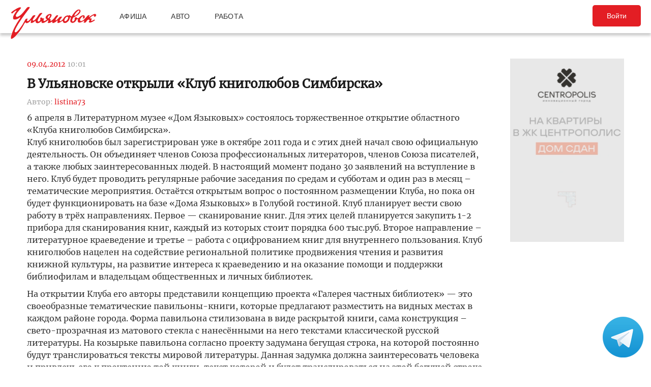

--- FILE ---
content_type: text/html; charset=UTF-8
request_url: https://ulpressa.ru/2012/04/09/v-ulyanovske-otkryili-klub-knigolyubov-simbirska/
body_size: 15727
content:
<!DOCTYPE html>
<html lang="ru-RU" prefix="og: http://ogp.me/ns# fb: http://ogp.me/ns/fb#">
	<head>
		<link rel="stylesheet" type="text/css" media="all" href="https://ulpressa.ru/wp-content/themes/ulpressa_modern/css/roboto-slab.css?x32529&amp;version=1.61"/>
		<meta charset="UTF-8"/>
		<title>
			В Ульяновске открыли «Клуб книголюбов Симбирска»   Улпресса - все новости Ульяновска		</title>
		<meta name="viewport" content="width=device-width">
		<link rel="profile" href="http://gmpg.org/xfn/11"/>
    <link rel="mask-icon" href="https://ulpressa.ru/wp-content/themes/ulpressa_modern/img/favicon.svg?x32529" color="#E31E24">
    <link href="https://ulpressa.ru/wp-content/themes/ulpressa_modern/img/favicon.svg?x32529" sizes="any" rel="shortcut icon" type="image/svg+xml">
    <link rel="icon" href="https://ulpressa.ru/wp-content/themes/ulpressa_modern/img/favicon.png?x32529" sizes="120x120">
    <link rel="apple-touch-icon icon" href="https://ulpressa.ru/wp-content/themes/ulpressa_modern/img/favicon.png?x32529" sizes="120x120">
        <link rel="apple-touch-icon" sizes="57x57" href="https://ulpressa.ru/wp-content/themes/ulpressa_modern/img/ico/apple-touch-icon-57x57.png?x32529">
		<link rel="apple-touch-icon" sizes="60x60" href="https://ulpressa.ru/wp-content/themes/ulpressa_modern/img/ico/apple-touch-icon-60x60.png?x32529">
		<link rel="apple-touch-icon" sizes="72x72" href="https://ulpressa.ru/wp-content/themes/ulpressa_modern/img/ico/apple-touch-icon-72x72.png?x32529">
		<link rel="apple-touch-icon" sizes="76x76" href="https://ulpressa.ru/wp-content/themes/ulpressa_modern/img/ico/apple-touch-icon-76x76.png?x32529">
		<link rel="apple-touch-icon" sizes="114x114" href="https://ulpressa.ru/wp-content/themes/ulpressa_modern/img/ico/apple-touch-icon-114x114.png?x32529">
		<link rel="apple-touch-icon" sizes="120x120" href="https://ulpressa.ru/wp-content/themes/ulpressa_modern/img/ico/apple-touch-icon-120x120.png?x32529">
		<link rel="apple-touch-icon" sizes="144x144" href="https://ulpressa.ru/wp-content/themes/ulpressa_modern/img/ico/apple-touch-icon-144x144.png?x32529">
		<link rel="apple-touch-icon" sizes="152x152" href="https://ulpressa.ru/wp-content/themes/ulpressa_modern/img/ico/apple-touch-icon-152x152.png?x32529">
		<link rel="apple-touch-icon" sizes="180x180" href="https://ulpressa.ru/wp-content/themes/ulpressa_modern/img/ico/apple-touch-icon-180x180.png?x32529">
		<link rel="icon" type="image/png" href="https://ulpressa.ru/wp-content/themes/ulpressa_modern/img/ico/favicon-16x16.png?x32529" sizes="16x16">
		<link rel="icon" type="image/png" href="https://ulpressa.ru/wp-content/themes/ulpressa_modern/img/ico/favicon-32x32.png?x32529" sizes="32x32">
		<link rel="icon" type="image/png" href="https://ulpressa.ru/wp-content/themes/ulpressa_modern/img/ico/favicon-96x96.png?x32529" sizes="96x96">
		<meta name="msapplication-square70x70logo" content="https://ulpressa.ru/wp-content/themes/ulpressa_modern/img/ico/smalltile.png" />
		<meta name="msapplication-square150x150logo" content="https://ulpressa.ru/wp-content/themes/ulpressa_modern/img/ico/mediumtile.png" />
		<meta name="msapplication-wide310x150logo" content="https://ulpressa.ru/wp-content/themes/ulpressa_modern/img/ico/widetile.png" />
		<meta name="msapplication-square310x310logo" content="https://ulpressa.ru/wp-content/themes/ulpressa_modern/img/ico/largetile.png" />
		
		<link rel="apple-touch-icon" sizes="180x180" href="https://ulpressa.ru/wp-content/themes/ulpressa_modern/img/ico/apple-touch-icon.png?x32529">
		<link rel="icon" type="image/png" sizes="32x32" href="https://ulpressa.ru/wp-content/themes/ulpressa_modern/img/ico/favicon-32x32.png?x32529">
		<link rel="icon" type="image/png" sizes="194x194" href="https://ulpressa.ru/wp-content/themes/ulpressa_modern/img/ico/favicon-194x194.png?x32529">
		<link rel="icon" type="image/png" sizes="16x16" href="https://ulpressa.ru/wp-content/themes/ulpressa_modern/img/ico/favicon-16x16.png?x32529">
		<link rel="manifest" href="https://ulpressa.ru/wp-content/themes/ulpressa_modern/img/ico/site.webmanifest">
		<link rel="mask-icon" href="https://ulpressa.ru/wp-content/themes/ulpressa_modern/img/ico/safari-pinned-tab.svg?x32529" color="#da532c">
		<meta name="apple-mobile-web-app-title" content="ulpressa">
		<meta name="application-name" content="ulpressa">
		<meta name="msapplication-TileColor" content="#ffc40d">
		<meta name="msapplication-config" content="https://ulpressa.ru/wp-content/themes/ulpressa_modern/img/ico/browserconfig.xml">
		<meta name="theme-color" content="#ffffff">
		
		<link rel="icon" type="image/png" sizes="16x16" href="https://ulpressa.ru/wp-content/themes/ulpressa_modern/img/ico/16u.png?x32529">
		<link rel="icon" type="image/png" sizes="32x32" href="https://ulpressa.ru/wp-content/themes/ulpressa_modern/img/ico/32u.png?x32529">
		<link rel="icon" type="image/png" sizes="57x57" href="https://ulpressa.ru/wp-content/themes/ulpressa_modern/img/ico/57u.png?x32529">
		<link rel="icon" type="image/png" sizes="60x60" href="https://ulpressa.ru/wp-content/themes/ulpressa_modern/img/ico/60u.png?x32529">
		<link rel="icon" type="image/png" sizes="72x72" href="https://ulpressa.ru/wp-content/themes/ulpressa_modern/img/ico/72u.png?x32529">
		<link rel="icon" type="image/png" sizes="76x76" href="https://ulpressa.ru/wp-content/themes/ulpressa_modern/img/ico/76u.png?x32529">
		<link rel="icon" type="image/png" sizes="96x96" href="https://ulpressa.ru/wp-content/themes/ulpressa_modern/img/ico/96u.png?x32529">
		<link rel="icon" type="image/png" sizes="114x114" href="https://ulpressa.ru/wp-content/themes/ulpressa_modern/img/ico/114u.png?x32529">
		<link rel="icon" type="image/png" sizes="120x120" href="https://ulpressa.ru/wp-content/themes/ulpressa_modern/img/ico/120u.png?x32529">
		<link rel="icon" type="image/png" sizes="128x128" href="https://ulpressa.ru/wp-content/themes/ulpressa_modern/img/ico/128u.png?x32529">
		<link rel="icon" type="image/png" sizes="144x144" href="https://ulpressa.ru/wp-content/themes/ulpressa_modern/img/ico/144u.png?x32529">
		<link rel="icon" type="image/png" sizes="152x152" href="https://ulpressa.ru/wp-content/themes/ulpressa_modern/img/ico/152u.png?x32529">
		<link rel="icon" type="image/png" sizes="167x167" href="https://ulpressa.ru/wp-content/themes/ulpressa_modern/img/ico/167u.png?x32529">
		<link rel="icon" type="image/png" sizes="180x180" href="https://ulpressa.ru/wp-content/themes/ulpressa_modern/img/ico/180u.png?x32529">
		<link rel="icon" type="image/png" sizes="192x192" href="https://ulpressa.ru/wp-content/themes/ulpressa_modern/img/ico/192u.png?x32529">
		<meta name="msapplication-TileImage" content="https://ulpressa.ru/wp-content/themes/ulpressa_modern/img/ico/144u.png">

		<link href="https://ulpressa.ru/wp-content/themes/ulpressa_modern/img/favicon.svg?x32529" sizes="any" rel="icon" type="image/svg+xml">
		<link rel="shortcut icon" href="https://ulpressa.ru/wp-content/themes/ulpressa_modern/img/favicon.ico?x32529" type="image/vnd.microsoft.icon"><link href="https://ulpressa.ru/wp-content/themes/ulpressa_modern/img/favicon.svg?x32529" sizes="any" rel="icon" type="image/svg+xml"/>
		<link rel="pingback" href=""/>
		<meta name='robots' content='max-image-preview:large' />
	<style>img:is([sizes="auto" i], [sizes^="auto," i]) { contain-intrinsic-size: 3000px 1500px }</style>
	<script type="text/javascript">
/* <![CDATA[ */
window._wpemojiSettings = {"baseUrl":"https:\/\/s.w.org\/images\/core\/emoji\/16.0.1\/72x72\/","ext":".png","svgUrl":"https:\/\/s.w.org\/images\/core\/emoji\/16.0.1\/svg\/","svgExt":".svg","source":{"concatemoji":"https:\/\/ulpressa.ru\/wp-includes\/js\/wp-emoji-release.min.js?ver=6.8.2"}};
/*! This file is auto-generated */
!function(s,n){var o,i,e;function c(e){try{var t={supportTests:e,timestamp:(new Date).valueOf()};sessionStorage.setItem(o,JSON.stringify(t))}catch(e){}}function p(e,t,n){e.clearRect(0,0,e.canvas.width,e.canvas.height),e.fillText(t,0,0);var t=new Uint32Array(e.getImageData(0,0,e.canvas.width,e.canvas.height).data),a=(e.clearRect(0,0,e.canvas.width,e.canvas.height),e.fillText(n,0,0),new Uint32Array(e.getImageData(0,0,e.canvas.width,e.canvas.height).data));return t.every(function(e,t){return e===a[t]})}function u(e,t){e.clearRect(0,0,e.canvas.width,e.canvas.height),e.fillText(t,0,0);for(var n=e.getImageData(16,16,1,1),a=0;a<n.data.length;a++)if(0!==n.data[a])return!1;return!0}function f(e,t,n,a){switch(t){case"flag":return n(e,"\ud83c\udff3\ufe0f\u200d\u26a7\ufe0f","\ud83c\udff3\ufe0f\u200b\u26a7\ufe0f")?!1:!n(e,"\ud83c\udde8\ud83c\uddf6","\ud83c\udde8\u200b\ud83c\uddf6")&&!n(e,"\ud83c\udff4\udb40\udc67\udb40\udc62\udb40\udc65\udb40\udc6e\udb40\udc67\udb40\udc7f","\ud83c\udff4\u200b\udb40\udc67\u200b\udb40\udc62\u200b\udb40\udc65\u200b\udb40\udc6e\u200b\udb40\udc67\u200b\udb40\udc7f");case"emoji":return!a(e,"\ud83e\udedf")}return!1}function g(e,t,n,a){var r="undefined"!=typeof WorkerGlobalScope&&self instanceof WorkerGlobalScope?new OffscreenCanvas(300,150):s.createElement("canvas"),o=r.getContext("2d",{willReadFrequently:!0}),i=(o.textBaseline="top",o.font="600 32px Arial",{});return e.forEach(function(e){i[e]=t(o,e,n,a)}),i}function t(e){var t=s.createElement("script");t.src=e,t.defer=!0,s.head.appendChild(t)}"undefined"!=typeof Promise&&(o="wpEmojiSettingsSupports",i=["flag","emoji"],n.supports={everything:!0,everythingExceptFlag:!0},e=new Promise(function(e){s.addEventListener("DOMContentLoaded",e,{once:!0})}),new Promise(function(t){var n=function(){try{var e=JSON.parse(sessionStorage.getItem(o));if("object"==typeof e&&"number"==typeof e.timestamp&&(new Date).valueOf()<e.timestamp+604800&&"object"==typeof e.supportTests)return e.supportTests}catch(e){}return null}();if(!n){if("undefined"!=typeof Worker&&"undefined"!=typeof OffscreenCanvas&&"undefined"!=typeof URL&&URL.createObjectURL&&"undefined"!=typeof Blob)try{var e="postMessage("+g.toString()+"("+[JSON.stringify(i),f.toString(),p.toString(),u.toString()].join(",")+"));",a=new Blob([e],{type:"text/javascript"}),r=new Worker(URL.createObjectURL(a),{name:"wpTestEmojiSupports"});return void(r.onmessage=function(e){c(n=e.data),r.terminate(),t(n)})}catch(e){}c(n=g(i,f,p,u))}t(n)}).then(function(e){for(var t in e)n.supports[t]=e[t],n.supports.everything=n.supports.everything&&n.supports[t],"flag"!==t&&(n.supports.everythingExceptFlag=n.supports.everythingExceptFlag&&n.supports[t]);n.supports.everythingExceptFlag=n.supports.everythingExceptFlag&&!n.supports.flag,n.DOMReady=!1,n.readyCallback=function(){n.DOMReady=!0}}).then(function(){return e}).then(function(){var e;n.supports.everything||(n.readyCallback(),(e=n.source||{}).concatemoji?t(e.concatemoji):e.wpemoji&&e.twemoji&&(t(e.twemoji),t(e.wpemoji)))}))}((window,document),window._wpemojiSettings);
/* ]]> */
</script>
<style id='wp-emoji-styles-inline-css' type='text/css'>

	img.wp-smiley, img.emoji {
		display: inline !important;
		border: none !important;
		box-shadow: none !important;
		height: 1em !important;
		width: 1em !important;
		margin: 0 0.07em !important;
		vertical-align: -0.1em !important;
		background: none !important;
		padding: 0 !important;
	}
</style>
<link rel='stylesheet' id='wp-block-library-css' href='https://ulpressa.ru/wp-includes/css/dist/block-library/style.min.css?x32529&amp;ver=6.8.2' type='text/css' media='all' />
<style id='classic-theme-styles-inline-css' type='text/css'>
/*! This file is auto-generated */
.wp-block-button__link{color:#fff;background-color:#32373c;border-radius:9999px;box-shadow:none;text-decoration:none;padding:calc(.667em + 2px) calc(1.333em + 2px);font-size:1.125em}.wp-block-file__button{background:#32373c;color:#fff;text-decoration:none}
</style>
<link rel='stylesheet' id='eedee-gutenslider-init-css' href='https://ulpressa.ru/wp-content/plugins/gutenslider/build/gutenslider-init.css?x32529&amp;ver=1743953162' type='text/css' media='all' />
<style id='global-styles-inline-css' type='text/css'>
:root{--wp--preset--aspect-ratio--square: 1;--wp--preset--aspect-ratio--4-3: 4/3;--wp--preset--aspect-ratio--3-4: 3/4;--wp--preset--aspect-ratio--3-2: 3/2;--wp--preset--aspect-ratio--2-3: 2/3;--wp--preset--aspect-ratio--16-9: 16/9;--wp--preset--aspect-ratio--9-16: 9/16;--wp--preset--color--black: #000000;--wp--preset--color--cyan-bluish-gray: #abb8c3;--wp--preset--color--white: #ffffff;--wp--preset--color--pale-pink: #f78da7;--wp--preset--color--vivid-red: #cf2e2e;--wp--preset--color--luminous-vivid-orange: #ff6900;--wp--preset--color--luminous-vivid-amber: #fcb900;--wp--preset--color--light-green-cyan: #7bdcb5;--wp--preset--color--vivid-green-cyan: #00d084;--wp--preset--color--pale-cyan-blue: #8ed1fc;--wp--preset--color--vivid-cyan-blue: #0693e3;--wp--preset--color--vivid-purple: #9b51e0;--wp--preset--gradient--vivid-cyan-blue-to-vivid-purple: linear-gradient(135deg,rgba(6,147,227,1) 0%,rgb(155,81,224) 100%);--wp--preset--gradient--light-green-cyan-to-vivid-green-cyan: linear-gradient(135deg,rgb(122,220,180) 0%,rgb(0,208,130) 100%);--wp--preset--gradient--luminous-vivid-amber-to-luminous-vivid-orange: linear-gradient(135deg,rgba(252,185,0,1) 0%,rgba(255,105,0,1) 100%);--wp--preset--gradient--luminous-vivid-orange-to-vivid-red: linear-gradient(135deg,rgba(255,105,0,1) 0%,rgb(207,46,46) 100%);--wp--preset--gradient--very-light-gray-to-cyan-bluish-gray: linear-gradient(135deg,rgb(238,238,238) 0%,rgb(169,184,195) 100%);--wp--preset--gradient--cool-to-warm-spectrum: linear-gradient(135deg,rgb(74,234,220) 0%,rgb(151,120,209) 20%,rgb(207,42,186) 40%,rgb(238,44,130) 60%,rgb(251,105,98) 80%,rgb(254,248,76) 100%);--wp--preset--gradient--blush-light-purple: linear-gradient(135deg,rgb(255,206,236) 0%,rgb(152,150,240) 100%);--wp--preset--gradient--blush-bordeaux: linear-gradient(135deg,rgb(254,205,165) 0%,rgb(254,45,45) 50%,rgb(107,0,62) 100%);--wp--preset--gradient--luminous-dusk: linear-gradient(135deg,rgb(255,203,112) 0%,rgb(199,81,192) 50%,rgb(65,88,208) 100%);--wp--preset--gradient--pale-ocean: linear-gradient(135deg,rgb(255,245,203) 0%,rgb(182,227,212) 50%,rgb(51,167,181) 100%);--wp--preset--gradient--electric-grass: linear-gradient(135deg,rgb(202,248,128) 0%,rgb(113,206,126) 100%);--wp--preset--gradient--midnight: linear-gradient(135deg,rgb(2,3,129) 0%,rgb(40,116,252) 100%);--wp--preset--font-size--small: 13px;--wp--preset--font-size--medium: 20px;--wp--preset--font-size--large: 36px;--wp--preset--font-size--x-large: 42px;--wp--preset--spacing--20: 0.44rem;--wp--preset--spacing--30: 0.67rem;--wp--preset--spacing--40: 1rem;--wp--preset--spacing--50: 1.5rem;--wp--preset--spacing--60: 2.25rem;--wp--preset--spacing--70: 3.38rem;--wp--preset--spacing--80: 5.06rem;--wp--preset--shadow--natural: 6px 6px 9px rgba(0, 0, 0, 0.2);--wp--preset--shadow--deep: 12px 12px 50px rgba(0, 0, 0, 0.4);--wp--preset--shadow--sharp: 6px 6px 0px rgba(0, 0, 0, 0.2);--wp--preset--shadow--outlined: 6px 6px 0px -3px rgba(255, 255, 255, 1), 6px 6px rgba(0, 0, 0, 1);--wp--preset--shadow--crisp: 6px 6px 0px rgba(0, 0, 0, 1);}:where(.is-layout-flex){gap: 0.5em;}:where(.is-layout-grid){gap: 0.5em;}body .is-layout-flex{display: flex;}.is-layout-flex{flex-wrap: wrap;align-items: center;}.is-layout-flex > :is(*, div){margin: 0;}body .is-layout-grid{display: grid;}.is-layout-grid > :is(*, div){margin: 0;}:where(.wp-block-columns.is-layout-flex){gap: 2em;}:where(.wp-block-columns.is-layout-grid){gap: 2em;}:where(.wp-block-post-template.is-layout-flex){gap: 1.25em;}:where(.wp-block-post-template.is-layout-grid){gap: 1.25em;}.has-black-color{color: var(--wp--preset--color--black) !important;}.has-cyan-bluish-gray-color{color: var(--wp--preset--color--cyan-bluish-gray) !important;}.has-white-color{color: var(--wp--preset--color--white) !important;}.has-pale-pink-color{color: var(--wp--preset--color--pale-pink) !important;}.has-vivid-red-color{color: var(--wp--preset--color--vivid-red) !important;}.has-luminous-vivid-orange-color{color: var(--wp--preset--color--luminous-vivid-orange) !important;}.has-luminous-vivid-amber-color{color: var(--wp--preset--color--luminous-vivid-amber) !important;}.has-light-green-cyan-color{color: var(--wp--preset--color--light-green-cyan) !important;}.has-vivid-green-cyan-color{color: var(--wp--preset--color--vivid-green-cyan) !important;}.has-pale-cyan-blue-color{color: var(--wp--preset--color--pale-cyan-blue) !important;}.has-vivid-cyan-blue-color{color: var(--wp--preset--color--vivid-cyan-blue) !important;}.has-vivid-purple-color{color: var(--wp--preset--color--vivid-purple) !important;}.has-black-background-color{background-color: var(--wp--preset--color--black) !important;}.has-cyan-bluish-gray-background-color{background-color: var(--wp--preset--color--cyan-bluish-gray) !important;}.has-white-background-color{background-color: var(--wp--preset--color--white) !important;}.has-pale-pink-background-color{background-color: var(--wp--preset--color--pale-pink) !important;}.has-vivid-red-background-color{background-color: var(--wp--preset--color--vivid-red) !important;}.has-luminous-vivid-orange-background-color{background-color: var(--wp--preset--color--luminous-vivid-orange) !important;}.has-luminous-vivid-amber-background-color{background-color: var(--wp--preset--color--luminous-vivid-amber) !important;}.has-light-green-cyan-background-color{background-color: var(--wp--preset--color--light-green-cyan) !important;}.has-vivid-green-cyan-background-color{background-color: var(--wp--preset--color--vivid-green-cyan) !important;}.has-pale-cyan-blue-background-color{background-color: var(--wp--preset--color--pale-cyan-blue) !important;}.has-vivid-cyan-blue-background-color{background-color: var(--wp--preset--color--vivid-cyan-blue) !important;}.has-vivid-purple-background-color{background-color: var(--wp--preset--color--vivid-purple) !important;}.has-black-border-color{border-color: var(--wp--preset--color--black) !important;}.has-cyan-bluish-gray-border-color{border-color: var(--wp--preset--color--cyan-bluish-gray) !important;}.has-white-border-color{border-color: var(--wp--preset--color--white) !important;}.has-pale-pink-border-color{border-color: var(--wp--preset--color--pale-pink) !important;}.has-vivid-red-border-color{border-color: var(--wp--preset--color--vivid-red) !important;}.has-luminous-vivid-orange-border-color{border-color: var(--wp--preset--color--luminous-vivid-orange) !important;}.has-luminous-vivid-amber-border-color{border-color: var(--wp--preset--color--luminous-vivid-amber) !important;}.has-light-green-cyan-border-color{border-color: var(--wp--preset--color--light-green-cyan) !important;}.has-vivid-green-cyan-border-color{border-color: var(--wp--preset--color--vivid-green-cyan) !important;}.has-pale-cyan-blue-border-color{border-color: var(--wp--preset--color--pale-cyan-blue) !important;}.has-vivid-cyan-blue-border-color{border-color: var(--wp--preset--color--vivid-cyan-blue) !important;}.has-vivid-purple-border-color{border-color: var(--wp--preset--color--vivid-purple) !important;}.has-vivid-cyan-blue-to-vivid-purple-gradient-background{background: var(--wp--preset--gradient--vivid-cyan-blue-to-vivid-purple) !important;}.has-light-green-cyan-to-vivid-green-cyan-gradient-background{background: var(--wp--preset--gradient--light-green-cyan-to-vivid-green-cyan) !important;}.has-luminous-vivid-amber-to-luminous-vivid-orange-gradient-background{background: var(--wp--preset--gradient--luminous-vivid-amber-to-luminous-vivid-orange) !important;}.has-luminous-vivid-orange-to-vivid-red-gradient-background{background: var(--wp--preset--gradient--luminous-vivid-orange-to-vivid-red) !important;}.has-very-light-gray-to-cyan-bluish-gray-gradient-background{background: var(--wp--preset--gradient--very-light-gray-to-cyan-bluish-gray) !important;}.has-cool-to-warm-spectrum-gradient-background{background: var(--wp--preset--gradient--cool-to-warm-spectrum) !important;}.has-blush-light-purple-gradient-background{background: var(--wp--preset--gradient--blush-light-purple) !important;}.has-blush-bordeaux-gradient-background{background: var(--wp--preset--gradient--blush-bordeaux) !important;}.has-luminous-dusk-gradient-background{background: var(--wp--preset--gradient--luminous-dusk) !important;}.has-pale-ocean-gradient-background{background: var(--wp--preset--gradient--pale-ocean) !important;}.has-electric-grass-gradient-background{background: var(--wp--preset--gradient--electric-grass) !important;}.has-midnight-gradient-background{background: var(--wp--preset--gradient--midnight) !important;}.has-small-font-size{font-size: var(--wp--preset--font-size--small) !important;}.has-medium-font-size{font-size: var(--wp--preset--font-size--medium) !important;}.has-large-font-size{font-size: var(--wp--preset--font-size--large) !important;}.has-x-large-font-size{font-size: var(--wp--preset--font-size--x-large) !important;}
:where(.wp-block-post-template.is-layout-flex){gap: 1.25em;}:where(.wp-block-post-template.is-layout-grid){gap: 1.25em;}
:where(.wp-block-columns.is-layout-flex){gap: 2em;}:where(.wp-block-columns.is-layout-grid){gap: 2em;}
:root :where(.wp-block-pullquote){font-size: 1.5em;line-height: 1.6;}
</style>
<link rel='stylesheet' id='fancybox-css' href='https://ulpressa.ru/wp-content/plugins/all-images-fancybox/fancybox/fancybox.min.css?x32529&amp;ver=5.0' type='text/css' media='all' />
<link rel='stylesheet' id='style-fancybox-css' href='https://ulpressa.ru/wp-content/plugins/all-images-fancybox/style.css?x32529&amp;ver=0.7' type='text/css' media='all' />
<link rel='stylesheet' id='gn-frontend-gnfollow-style-css' href='https://ulpressa.ru/wp-content/plugins/gn-publisher/assets/css/gn-frontend-gnfollow.min.css?x32529&amp;ver=1.5.23' type='text/css' media='all' />
<link rel='stylesheet' id='wp-polls-css' href='https://ulpressa.ru/wp-content/plugins/wp-polls/polls-css.css?x32529&amp;ver=2.77.3' type='text/css' media='all' />
<style id='wp-polls-inline-css' type='text/css'>
.wp-polls .pollbar {
	margin: 1px;
	font-size: 8px;
	line-height: 10px;
	height: 10px;
	background-image: url('https://ulpressa.ru/wp-content/plugins/wp-polls/images/default_gradient/pollbg.gif');
	border: 1px solid #000000;
}

</style>
<link rel='stylesheet' id='ppress-frontend-css' href='https://ulpressa.ru/wp-content/plugins/wp-user-avatar/assets/css/frontend.min.css?x32529&amp;ver=4.16.3' type='text/css' media='all' />
<link rel='stylesheet' id='ppress-flatpickr-css' href='https://ulpressa.ru/wp-content/plugins/wp-user-avatar/assets/flatpickr/flatpickr.min.css?x32529&amp;ver=4.16.3' type='text/css' media='all' />
<link rel='stylesheet' id='ppress-select2-css' href='https://ulpressa.ru/wp-content/plugins/wp-user-avatar/assets/select2/select2.min.css?x32529&amp;ver=6.8.2' type='text/css' media='all' />
<link rel='stylesheet' id='post-source.style-css' href='https://ulpressa.ru/wp-content/plugins/post_source/style.css?x32529&amp;ver=6.8.2' type='text/css' media='all' />
<script type="text/javascript" src="https://ulpressa.ru/wp-includes/js/jquery/jquery.min.js?x32529&amp;ver=3.7.1" id="jquery-core-js"></script>
<script type="text/javascript" src="https://ulpressa.ru/wp-includes/js/jquery/jquery-migrate.min.js?x32529&amp;ver=3.4.1" id="jquery-migrate-js"></script>
<script type="text/javascript" src="https://ulpressa.ru/wp-content/plugins/all-images-fancybox/fancybox/fancybox.min.js?x32529&amp;ver=5.0" id="fancybox-js"></script>
<script type="text/javascript" src="https://ulpressa.ru/wp-content/plugins/useful-banner-manager-modified/scripts.min.js?x32529&amp;ver=6.8.2" id="useful_banner_manager_scripts-js"></script>
<script type="text/javascript" src="https://ulpressa.ru/wp-content/plugins/wp-user-avatar/assets/flatpickr/flatpickr.min.js?x32529&amp;ver=4.16.3" id="ppress-flatpickr-js"></script>
<script type="text/javascript" src="https://ulpressa.ru/wp-content/plugins/wp-user-avatar/assets/select2/select2.min.js?x32529&amp;ver=4.16.3" id="ppress-select2-js"></script>
<script type="text/javascript" src="https://ulpressa.ru/wp-content/themes/ulpressa_modern/js/loadmore.js?x32529&amp;ver=2025-02-21%2015:38" id="true_loadmore-js"></script>
<link rel="https://api.w.org/" href="https://ulpressa.ru/wp-json/" /><link rel="alternate" title="JSON" type="application/json" href="https://ulpressa.ru/wp-json/wp/v2/posts/307505" /><link rel="canonical" href="https://ulpressa.ru/2012/04/09/v-ulyanovske-otkryili-klub-knigolyubov-simbirska/" />
<link rel='shortlink' href='https://ulpressa.ru/E222bVs' />
<link rel="alternate" title="oEmbed (JSON)" type="application/json+oembed" href="https://ulpressa.ru/wp-json/oembed/1.0/embed?url=https%3A%2F%2Fulpressa.ru%2F2012%2F04%2F09%2Fv-ulyanovske-otkryili-klub-knigolyubov-simbirska%2F" />
<meta name="Description" content="6 апреля в Литературном музее &laquo;Дом Языковых&raquo; состоялось торжественное открытие областного &laquo;Клуба книголюбов Симбирска&raquo;.  Клуб книголюбов был зарегистрирован уже в октябре 2011 года и с этих дней начал свою официальную деятельность. Он объединяет членов Союза профессиональных литераторов, членов Союз" />

<!-- Schema & Structured Data For WP v1.48 - -->
<script type="application/ld+json" class="saswp-schema-markup-output">
[{"@context":"https:\/\/schema.org\/","@graph":[{"@context":"https:\/\/schema.org\/","@type":"SiteNavigationElement","@id":"https:\/\/ulpressa.ru#\u041f\u043e\u0434 \u0437\u0430\u0433\u043e\u043b\u043e\u0432\u043e\u043a\u043e\u043c","name":"\u041d\u043e\u0432\u043e\u0441\u0442\u0438","url":"https:\/\/ulpressa.ru\/category\/chronicle\/"},{"@context":"https:\/\/schema.org\/","@type":"SiteNavigationElement","@id":"https:\/\/ulpressa.ru#\u041f\u043e\u0434 \u0437\u0430\u0433\u043e\u043b\u043e\u0432\u043e\u043a\u043e\u043c","name":"\u041e\u0431\u0449\u0435\u0441\u0442\u0432\u043e","url":"https:\/\/ulpressa.ru\/category\/society\/"},{"@context":"https:\/\/schema.org\/","@type":"SiteNavigationElement","@id":"https:\/\/ulpressa.ru#\u041f\u043e\u0434 \u0437\u0430\u0433\u043e\u043b\u043e\u0432\u043e\u043a\u043e\u043c","name":"\u041f\u043e\u043b\u0438\u0442\u0438\u043a\u0430","url":"https:\/\/ulpressa.ru\/category\/politics\/"},{"@context":"https:\/\/schema.org\/","@type":"SiteNavigationElement","@id":"https:\/\/ulpressa.ru#\u041f\u043e\u0434 \u0437\u0430\u0433\u043e\u043b\u043e\u0432\u043e\u043a\u043e\u043c","name":"\u042d\u043a\u043e\u043d\u043e\u043c\u0438\u043a\u0430","url":"https:\/\/ulpressa.ru\/category\/economics\/"},{"@context":"https:\/\/schema.org\/","@type":"SiteNavigationElement","@id":"https:\/\/ulpressa.ru#\u041f\u043e\u0434 \u0437\u0430\u0433\u043e\u043b\u043e\u0432\u043e\u043a\u043e\u043c","name":"\u041a\u0443\u043b\u044c\u0442\u0443\u0440\u0430","url":"https:\/\/ulpressa.ru\/category\/culture\/"},{"@context":"https:\/\/schema.org\/","@type":"SiteNavigationElement","@id":"https:\/\/ulpressa.ru#\u041f\u043e\u0434 \u0437\u0430\u0433\u043e\u043b\u043e\u0432\u043e\u043a\u043e\u043c","name":"\u0421\u043f\u043e\u0440\u0442","url":"https:\/\/ulpressa.ru\/category\/sport\/"},{"@context":"https:\/\/schema.org\/","@type":"SiteNavigationElement","@id":"https:\/\/ulpressa.ru#\u041f\u043e\u0434 \u0437\u0430\u0433\u043e\u043b\u043e\u0432\u043e\u043a\u043e\u043c","name":"\u041f\u0440\u043e\u0438\u0441\u0448\u0435\u0441\u0442\u0432\u0438\u044f","url":"https:\/\/ulpressa.ru\/category\/%d0%bf%d1%80%d0%be%d0%b8%d1%81%d1%88%d0%b5%d1%81%d1%82%d0%b2%d0%b8%d1%8f\/"},{"@context":"https:\/\/schema.org\/","@type":"SiteNavigationElement","@id":"https:\/\/ulpressa.ru#\u041f\u043e\u0434 \u0437\u0430\u0433\u043e\u043b\u043e\u0432\u043e\u043a\u043e\u043c","name":"\u0421\u0435\u043b\u043e","url":"https:\/\/ulpressa.ru\/category\/%d1%81%d0%b5%d0%bb%d0%be\/"}]},

{"@context":"https:\/\/schema.org\/","@type":"BreadcrumbList","@id":"https:\/\/ulpressa.ru\/2012\/04\/09\/v-ulyanovske-otkryili-klub-knigolyubov-simbirska\/#breadcrumb","itemListElement":[{"@type":"ListItem","position":1,"item":{"@id":"https:\/\/ulpressa.ru","name":"\u0423\u043b\u043f\u0440\u0435\u0441\u0441\u0430 - \u0432\u0441\u0435 \u043d\u043e\u0432\u043e\u0441\u0442\u0438 \u0423\u043b\u044c\u044f\u043d\u043e\u0432\u0441\u043a\u0430"}},{"@type":"ListItem","position":2,"item":{"@id":"https:\/\/ulpressa.ru\/category\/culture\/","name":"\u041a\u0443\u043b\u044c\u0442\u0443\u0440\u0430"}},{"@type":"ListItem","position":3,"item":{"@id":"https:\/\/ulpressa.ru\/category\/leftbottomrss\/","name":"\u041b\u0435\u043d\u0442\u0430 \u0438\u0437\u0434\u0430\u043d\u0438\u0439"}},{"@type":"ListItem","position":4,"item":{"@id":"https:\/\/ulpressa.ru\/2012\/04\/09\/v-ulyanovske-otkryili-klub-knigolyubov-simbirska\/","name":"\u0412 \u0423\u043b\u044c\u044f\u043d\u043e\u0432\u0441\u043a\u0435 \u043e\u0442\u043a\u0440\u044b\u043b\u0438 \u00ab\u041a\u043b\u0443\u0431 \u043a\u043d\u0438\u0433\u043e\u043b\u044e\u0431\u043e\u0432 \u0421\u0438\u043c\u0431\u0438\u0440\u0441\u043a\u0430\u00bb"}}]},

{"@context":"https:\/\/schema.org\/","@type":"NewsArticle","@id":"https:\/\/ulpressa.ru\/2012\/04\/09\/v-ulyanovske-otkryili-klub-knigolyubov-simbirska\/#newsarticle","url":"https:\/\/ulpressa.ru\/2012\/04\/09\/v-ulyanovske-otkryili-klub-knigolyubov-simbirska\/","headline":"\u0412 \u0423\u043b\u044c\u044f\u043d\u043e\u0432\u0441\u043a\u0435 \u043e\u0442\u043a\u0440\u044b\u043b\u0438 \u00ab\u041a\u043b\u0443\u0431 \u043a\u043d\u0438\u0433\u043e\u043b\u044e\u0431\u043e\u0432 \u0421\u0438\u043c\u0431\u0438\u0440\u0441\u043a\u0430\u00bb","mainEntityOfPage":"https:\/\/ulpressa.ru\/2012\/04\/09\/v-ulyanovske-otkryili-klub-knigolyubov-simbirska\/","datePublished":"2012-04-09T10:01:19+04:00","dateModified":"2012-04-09T10:01:19+04:00","description":"6 \u0430\u043f\u0440\u0435\u043b\u044f \u0432 \u041b\u0438\u0442\u0435\u0440\u0430\u0442\u0443\u0440\u043d\u043e\u043c \u043c\u0443\u0437\u0435\u0435 \u00ab\u0414\u043e\u043c \u042f\u0437\u044b\u043a\u043e\u0432\u044b\u0445\u00bb \u0441\u043e\u0441\u0442\u043e\u044f\u043b\u043e\u0441\u044c \u0442\u043e\u0440\u0436\u0435\u0441\u0442\u0432\u0435\u043d\u043d\u043e\u0435 \u043e\u0442\u043a\u0440\u044b\u0442\u0438\u0435 \u043e\u0431\u043b\u0430\u0441\u0442\u043d\u043e\u0433\u043e \u00ab\u041a\u043b\u0443\u0431\u0430 \u043a\u043d\u0438\u0433\u043e\u043b\u044e\u0431\u043e\u0432 \u0421\u0438\u043c\u0431\u0438\u0440\u0441\u043a\u0430\u00bb.\r\n\u041a\u043b\u0443\u0431 \u043a\u043d\u0438\u0433\u043e\u043b\u044e\u0431\u043e\u0432 \u0431\u044b\u043b \u0437\u0430\u0440\u0435\u0433\u0438\u0441\u0442\u0440\u0438\u0440\u043e\u0432\u0430\u043d \u0443\u0436\u0435 \u0432 \u043e\u043a\u0442\u044f\u0431\u0440\u0435 2011 \u0433\u043e\u0434\u0430 \u0438 \u0441 \u044d\u0442\u0438\u0445 \u0434\u043d\u0435\u0439 \u043d\u0430\u0447\u0430\u043b \u0441\u0432\u043e\u044e \u043e\u0444\u0438\u0446\u0438\u0430\u043b\u044c\u043d\u0443\u044e \u0434\u0435\u044f\u0442\u0435\u043b\u044c\u043d\u043e\u0441\u0442\u044c. \u041e\u043d \u043e\u0431\u044a\u0435\u0434\u0438\u043d\u044f\u0435\u0442 \u0447\u043b\u0435\u043d\u043e\u0432 \u0421\u043e\u044e\u0437\u0430 \u043f\u0440\u043e\u0444\u0435\u0441\u0441\u0438\u043e\u043d\u0430\u043b\u044c\u043d\u044b\u0445 \u043b\u0438\u0442\u0435\u0440\u0430\u0442\u043e\u0440\u043e\u0432, \u0447\u043b\u0435\u043d\u043e\u0432 \u0421\u043e\u044e\u0437\u0430 \u043f\u0438\u0441\u0430\u0442\u0435\u043b\u0435\u0439, \u0430 \u0442\u0430\u043a\u0436\u0435 \u043b\u044e\u0431\u044b\u0445 \u0437\u0430\u0438\u043d\u0442\u0435\u0440\u0435\u0441\u043e\u0432\u0430\u043d\u043d\u044b\u0445 \u043b\u044e\u0434\u0435\u0439.","articleSection":"\u041b\u0435\u043d\u0442\u0430 \u0438\u0437\u0434\u0430\u043d\u0438\u0439","articleBody":"6 \u0430\u043f\u0440\u0435\u043b\u044f \u0432 \u041b\u0438\u0442\u0435\u0440\u0430\u0442\u0443\u0440\u043d\u043e\u043c \u043c\u0443\u0437\u0435\u0435 \u00ab\u0414\u043e\u043c \u042f\u0437\u044b\u043a\u043e\u0432\u044b\u0445\u00bb \u0441\u043e\u0441\u0442\u043e\u044f\u043b\u043e\u0441\u044c \u0442\u043e\u0440\u0436\u0435\u0441\u0442\u0432\u0435\u043d\u043d\u043e\u0435 \u043e\u0442\u043a\u0440\u044b\u0442\u0438\u0435 \u043e\u0431\u043b\u0430\u0441\u0442\u043d\u043e\u0433\u043e \u00ab\u041a\u043b\u0443\u0431\u0430 \u043a\u043d\u0438\u0433\u043e\u043b\u044e\u0431\u043e\u0432 \u0421\u0438\u043c\u0431\u0438\u0440\u0441\u043a\u0430\u00bb.  \u041a\u043b\u0443\u0431 \u043a\u043d\u0438\u0433\u043e\u043b\u044e\u0431\u043e\u0432 \u0431\u044b\u043b \u0437\u0430\u0440\u0435\u0433\u0438\u0441\u0442\u0440\u0438\u0440\u043e\u0432\u0430\u043d \u0443\u0436\u0435 \u0432 \u043e\u043a\u0442\u044f\u0431\u0440\u0435 2011 \u0433\u043e\u0434\u0430 \u0438 \u0441 \u044d\u0442\u0438\u0445 \u0434\u043d\u0435\u0439 \u043d\u0430\u0447\u0430\u043b \u0441\u0432\u043e\u044e \u043e\u0444\u0438\u0446\u0438\u0430\u043b\u044c\u043d\u0443\u044e \u0434\u0435\u044f\u0442\u0435\u043b\u044c\u043d\u043e\u0441\u0442\u044c. \u041e\u043d \u043e\u0431\u044a\u0435\u0434\u0438\u043d\u044f\u0435\u0442 \u0447\u043b\u0435\u043d\u043e\u0432 \u0421\u043e\u044e\u0437\u0430 \u043f\u0440\u043e\u0444\u0435\u0441\u0441\u0438\u043e\u043d\u0430\u043b\u044c\u043d\u044b\u0445 \u043b\u0438\u0442\u0435\u0440\u0430\u0442\u043e\u0440\u043e\u0432, \u0447\u043b\u0435\u043d\u043e\u0432 \u0421\u043e\u044e\u0437\u0430 \u043f\u0438\u0441\u0430\u0442\u0435\u043b\u0435\u0439, \u0430 \u0442\u0430\u043a\u0436\u0435 \u043b\u044e\u0431\u044b\u0445 \u0437\u0430\u0438\u043d\u0442\u0435\u0440\u0435\u0441\u043e\u0432\u0430\u043d\u043d\u044b\u0445 \u043b\u044e\u0434\u0435\u0439. \u0412 \u043d\u0430\u0441\u0442\u043e\u044f\u0449\u0438\u0439 \u043c\u043e\u043c\u0435\u043d\u0442 \u043f\u043e\u0434\u0430\u043d\u043e 30 \u0437\u0430\u044f\u0432\u043b\u0435\u043d\u0438\u0439 \u043d\u0430 \u0432\u0441\u0442\u0443\u043f\u043b\u0435\u043d\u0438\u0435 \u0432 \u043d\u0435\u0433\u043e. \u041a\u043b\u0443\u0431 \u0431\u0443\u0434\u0435\u0442 \u043f\u0440\u043e\u0432\u043e\u0434\u0438\u0442\u044c \u0440\u0435\u0433\u0443\u043b\u044f\u0440\u043d\u044b\u0435 \u0440\u0430\u0431\u043e\u0447\u0438\u0435 \u0437\u0430\u0441\u0435\u0434\u0430\u043d\u0438\u044f \u043f\u043e \u0441\u0440\u0435\u0434\u0430\u043c \u0438 \u0441\u0443\u0431\u0431\u043e\u0442\u0430\u043c \u0438 \u043e\u0434\u0438\u043d \u0440\u0430\u0437 \u0432 \u043c\u0435\u0441\u044f\u0446 \u2013 \u0442\u0435\u043c\u0430\u0442\u0438\u0447\u0435\u0441\u043a\u0438\u0435 \u043c\u0435\u0440\u043e\u043f\u0440\u0438\u044f\u0442\u0438\u044f. \u041e\u0441\u0442\u0430\u0451\u0442\u0441\u044f \u043e\u0442\u043a\u0440\u044b\u0442\u044b\u043c \u0432\u043e\u043f\u0440\u043e\u0441 \u043e \u043f\u043e\u0441\u0442\u043e\u044f\u043d\u043d\u043e\u043c \u0440\u0430\u0437\u043c\u0435\u0449\u0435\u043d\u0438\u0438 \u041a\u043b\u0443\u0431\u0430, \u043d\u043e \u043f\u043e\u043a\u0430 \u043e\u043d \u0431\u0443\u0434\u0435\u0442 \u0444\u0443\u043d\u043a\u0446\u0438\u043e\u043d\u0438\u0440\u043e\u0432\u0430\u0442\u044c \u043d\u0430 \u0431\u0430\u0437\u0435 \u00ab\u0414\u043e\u043c\u0430 \u042f\u0437\u044b\u043a\u043e\u0432\u044b\u0445\u00bb \u0432 \u0413\u043e\u043b\u0443\u0431\u043e\u0439 \u0433\u043e\u0441\u0442\u0438\u043d\u043e\u0439. \u041a\u043b\u0443\u0431 \u043f\u043b\u0430\u043d\u0438\u0440\u0443\u0435\u0442 \u0432\u0435\u0441\u0442\u0438 \u0441\u0432\u043e\u044e \u0440\u0430\u0431\u043e\u0442\u0443 \u0432 \u0442\u0440\u0451\u0445 \u043d\u0430\u043f\u0440\u0430\u0432\u043b\u0435\u043d\u0438\u044f\u0445. \u041f\u0435\u0440\u0432\u043e\u0435 - \u0441\u043a\u0430\u043d\u0438\u0440\u043e\u0432\u0430\u043d\u0438\u0435 \u043a\u043d\u0438\u0433. \u0414\u043b\u044f \u044d\u0442\u0438\u0445 \u0446\u0435\u043b\u0435\u0439 \u043f\u043b\u0430\u043d\u0438\u0440\u0443\u0435\u0442\u0441\u044f \u0437\u0430\u043a\u0443\u043f\u0438\u0442\u044c 1-2 \u043f\u0440\u0438\u0431\u043e\u0440\u0430 \u0434\u043b\u044f \u0441\u043a\u0430\u043d\u0438\u0440\u043e\u0432\u0430\u043d\u0438\u044f \u043a\u043d\u0438\u0433, \u043a\u0430\u0436\u0434\u044b\u0439 \u0438\u0437 \u043a\u043e\u0442\u043e\u0440\u044b\u0445 \u0441\u0442\u043e\u0438\u0442 \u043f\u043e\u0440\u044f\u0434\u043a\u0430 600 \u0442\u044b\u0441.\u0440\u0443\u0431. \u0412\u0442\u043e\u0440\u043e\u0435 \u043d\u0430\u043f\u0440\u0430\u0432\u043b\u0435\u043d\u0438\u0435 \u2013 \u043b\u0438\u0442\u0435\u0440\u0430\u0442\u0443\u0440\u043d\u043e\u0435 \u043a\u0440\u0430\u0435\u0432\u0435\u0434\u0435\u043d\u0438\u0435 \u0438 \u0442\u0440\u0435\u0442\u044c\u0435 \u2013 \u0440\u0430\u0431\u043e\u0442\u0430 \u0441 \u043e\u0446\u0438\u0444\u0440\u043e\u0432\u0430\u043d\u0438\u0435\u043c \u043a\u043d\u0438\u0433 \u0434\u043b\u044f \u0432\u043d\u0443\u0442\u0440\u0435\u043d\u043d\u0435\u0433\u043e \u043f\u043e\u043b\u044c\u0437\u043e\u0432\u0430\u043d\u0438\u044f. \u041a\u043b\u0443\u0431 \u043a\u043d\u0438\u0433\u043e\u043b\u044e\u0431\u043e\u0432 \u043d\u0430\u0446\u0435\u043b\u0435\u043d \u043d\u0430 \u0441\u043e\u0434\u0435\u0439\u0441\u0442\u0432\u0438\u0435 \u0440\u0435\u0433\u0438\u043e\u043d\u0430\u043b\u044c\u043d\u043e\u0439 \u043f\u043e\u043b\u0438\u0442\u0438\u043a\u0435 \u043f\u0440\u043e\u0434\u0432\u0438\u0436\u0435\u043d\u0438\u044f \u0447\u0442\u0435\u043d\u0438\u044f \u0438 \u0440\u0430\u0437\u0432\u0438\u0442\u0438\u044f \u043a\u043d\u0438\u0436\u043d\u043e\u0439 \u043a\u0443\u043b\u044c\u0442\u0443\u0440\u044b, \u043d\u0430 \u0440\u0430\u0437\u0432\u0438\u0442\u0438\u0435 \u0438\u043d\u0442\u0435\u0440\u0435\u0441\u0430 \u043a \u043a\u0440\u0430\u0435\u0432\u0435\u0434\u0435\u043d\u0438\u044e \u0438 \u043d\u0430 \u043e\u043a\u0430\u0437\u0430\u043d\u0438\u0435 \u043f\u043e\u043c\u043e\u0449\u0438 \u0438 \u043f\u043e\u0434\u0434\u0435\u0440\u0436\u043a\u0438 \u0431\u0438\u0431\u043b\u0438\u043e\u0444\u0438\u043b\u0430\u043c \u0438 \u0432\u043b\u0430\u0434\u0435\u043b\u044c\u0446\u0430\u043c \u043e\u0431\u0449\u0435\u0441\u0442\u0432\u0435\u043d\u043d\u044b\u0445 \u0438 \u043b\u0438\u0447\u043d\u044b\u0445 \u0431\u0438\u0431\u043b\u0438\u043e\u0442\u0435\u043a.     \u041d\u0430 \u043e\u0442\u043a\u0440\u044b\u0442\u0438\u0438 \u041a\u043b\u0443\u0431\u0430 \u0435\u0433\u043e \u0430\u0432\u0442\u043e\u0440\u044b \u043f\u0440\u0435\u0434\u0441\u0442\u0430\u0432\u0438\u043b\u0438 \u043a\u043e\u043d\u0446\u0435\u043f\u0446\u0438\u044e \u043f\u0440\u043e\u0435\u043a\u0442\u0430 \u00ab\u0413\u0430\u043b\u0435\u0440\u0435\u044f \u0447\u0430\u0441\u0442\u043d\u044b\u0445 \u0431\u0438\u0431\u043b\u0438\u043e\u0442\u0435\u043a\u00bb - \u044d\u0442\u043e \u0441\u0432\u043e\u0435\u043e\u0431\u0440\u0430\u0437\u043d\u044b\u0435 \u0442\u0435\u043c\u0430\u0442\u0438\u0447\u0435\u0441\u043a\u0438\u0435 \u043f\u0430\u0432\u0438\u043b\u044c\u043e\u043d\u044b-\u043a\u043d\u0438\u0433\u0438, \u043a\u043e\u0442\u043e\u0440\u044b\u0435 \u043f\u0440\u0435\u0434\u043b\u0430\u0433\u0430\u044e\u0442 \u0440\u0430\u0437\u043c\u0435\u0441\u0442\u0438\u0442\u044c \u043d\u0430 \u0432\u0438\u0434\u043d\u044b\u0445 \u043c\u0435\u0441\u0442\u0430\u0445 \u0432 \u043a\u0430\u0436\u0434\u043e\u043c \u0440\u0430\u0439\u043e\u043d\u0435 \u0433\u043e\u0440\u043e\u0434\u0430. \u0424\u043e\u0440\u043c\u0430 \u043f\u0430\u0432\u0438\u043b\u044c\u043e\u043d\u0430 \u0441\u0442\u0438\u043b\u0438\u0437\u043e\u0432\u0430\u043d\u0430 \u0432 \u0432\u0438\u0434\u0435 \u0440\u0430\u0441\u043a\u0440\u044b\u0442\u043e\u0439 \u043a\u043d\u0438\u0433\u0438, \u0441\u0430\u043c\u0430 \u043a\u043e\u043d\u0441\u0442\u0440\u0443\u043a\u0446\u0438\u044f \u2013 \u0441\u0432\u0435\u0442\u043e-\u043f\u0440\u043e\u0437\u0440\u0430\u0447\u043d\u0430\u044f \u0438\u0437 \u043c\u0430\u0442\u043e\u0432\u043e\u0433\u043e \u0441\u0442\u0435\u043a\u043b\u0430 \u0441 \u043d\u0430\u043d\u0435\u0441\u0451\u043d\u043d\u044b\u043c\u0438 \u043d\u0430 \u043d\u0435\u0433\u043e \u0442\u0435\u043a\u0441\u0442\u0430\u043c\u0438 \u043a\u043b\u0430\u0441\u0441\u0438\u0447\u0435\u0441\u043a\u043e\u0439 \u0440\u0443\u0441\u0441\u043a\u043e\u0439 \u043b\u0438\u0442\u0435\u0440\u0430\u0442\u0443\u0440\u044b. \u041d\u0430 \u043a\u043e\u0437\u044b\u0440\u044c\u043a\u0435 \u043f\u0430\u0432\u0438\u043b\u044c\u043e\u043d\u0430 \u0441\u043e\u0433\u043b\u0430\u0441\u043d\u043e \u043f\u0440\u043e\u0435\u043a\u0442\u0443 \u0437\u0430\u0434\u0443\u043c\u0430\u043d\u0430 \u0431\u0435\u0433\u0443\u0449\u0430\u044f \u0441\u0442\u0440\u043e\u043a\u0430, \u043d\u0430 \u043a\u043e\u0442\u043e\u0440\u043e\u0439 \u043f\u043e\u0441\u0442\u043e\u044f\u043d\u043d\u043e \u0431\u0443\u0434\u0443\u0442 \u0442\u0440\u0430\u043d\u0441\u043b\u0438\u0440\u043e\u0432\u0430\u0442\u044c\u0441\u044f \u0442\u0435\u043a\u0441\u0442\u044b \u043c\u0438\u0440\u043e\u0432\u043e\u0439 \u043b\u0438\u0442\u0435\u0440\u0430\u0442\u0443\u0440\u044b. \u0414\u0430\u043d\u043d\u0430\u044f \u0437\u0430\u0434\u0443\u043c\u043a\u0430 \u0434\u043e\u043b\u0436\u043d\u0430 \u0437\u0430\u0438\u043d\u0442\u0435\u0440\u0435\u0441\u043e\u0432\u0430\u0442\u044c \u0447\u0435\u043b\u043e\u0432\u0435\u043a\u0430 \u0438 \u043f\u0440\u0438\u0432\u043b\u0435\u0447\u044c \u0435\u0433\u043e \u043a \u043f\u0440\u043e\u0447\u0442\u0435\u043d\u0438\u044e \u0442\u043e\u0439 \u043a\u043d\u0438\u0433\u0438, \u0442\u0435\u043a\u0441\u0442 \u043a\u043e\u0442\u043e\u0440\u043e\u0439 \u0438 \u0431\u0443\u0434\u0435\u0442 \u0442\u0440\u0430\u043d\u0441\u043b\u0438\u0440\u043e\u0432\u0430\u0442\u044c\u0441\u044f \u043d\u0430 \u044d\u0442\u043e\u0439 \u0431\u0435\u0433\u0443\u0449\u0435\u0439 \u0441\u0442\u0440\u043e\u043a\u0435. \u041f\u0430\u0432\u0438\u043b\u044c\u043e\u043d \u0434\u0432\u0443\u0445\u0443\u0440\u043e\u0432\u043d\u0435\u0432\u044b\u0439. \u041d\u0430 \u043f\u0435\u0440\u0432\u043e\u043c \u0443\u0440\u043e\u0432\u043d\u0435 \u043f\u0440\u0435\u0434\u043b\u0430\u0433\u0430\u044e\u0442 \u043e\u0440\u0433\u0430\u043d\u0438\u0437\u043e\u0432\u0430\u0442\u044c \u0431\u0438\u0431\u043b\u0438\u043e\u0442\u0435\u0447\u043d\u043e-\u0432\u044b\u0441\u0442\u0430\u0432\u043e\u0447\u043d\u043e\u0435 \u043f\u0440\u043e\u0441\u0442\u0440\u0430\u043d\u0441\u0442\u0432\u043e, \u043a\u0443\u0434\u0430 \u043c\u043e\u0436\u043d\u043e \u0431\u0443\u0434\u0435\u0442 \u0441\u043e\u0432\u0435\u0440\u0448\u0435\u043d\u043d\u043e \u0441\u0432\u043e\u0431\u043e\u0434\u043d\u043e \u0437\u0430\u0439\u0442\u0438 \u043f\u043e\u0441\u043c\u043e\u0442\u0440\u0435\u0442\u044c \u044d\u043a\u0441\u043f\u043e\u0437\u0438\u0446\u0438\u044e \u0438\u043b\u0438 \u043f\u043e\u0447\u0438\u0442\u0430\u0442\u044c \u043a\u043d\u0438\u0433\u0443, \u0430 \u0442\u0430\u043a\u0436\u0435 \u0432\u044b\u0439\u0442\u0438 \u0432 \u0438\u043d\u0442\u0435\u0440\u043d\u0435\u0442. \u041d\u0430 \u0432\u0442\u043e\u0440\u043e\u043c \u0443\u0440\u043e\u0432\u043d\u0435 \u0440\u0430\u0441\u043f\u043e\u043b\u043e\u0436\u0430\u0442\u0441\u044f \u043a\u043e\u043d\u0446\u0435\u043f\u0442\u0443\u0430\u043b\u044c\u043d\u043e \u0441\u0432\u044f\u0437\u0430\u043d\u043d\u044b\u0435 \u0441 \u043a\u043d\u0438\u0436\u043d\u044b\u043c \u0434\u0435\u043b\u043e\u043c \u0438 \u043f\u0440\u043e\u0441\u0432\u0435\u0442\u0438\u0442\u0435\u043b\u044c\u0441\u0442\u0432\u043e\u043c \u043e\u0440\u0433\u0430\u043d\u0438\u0437\u0430\u0446\u0438\u0438: \u043a\u043d\u0438\u0436\u043d\u044b\u0435 \u0438 \u0445\u0443\u0434\u043e\u0436\u0435\u0441\u0442\u0432\u0435\u043d\u043d\u044b\u0435 \u043c\u0430\u0433\u0430\u0437\u0438\u043d\u044b, \u0444\u043e\u0442\u043e\u043b\u0430\u0431\u043e\u0440\u0430\u0442\u043e\u0440\u0438\u0438, \u0442\u0432\u043e\u0440\u0447\u0435\u0441\u043a\u0438\u0435 \u043c\u0430\u0441\u0442\u0435\u0440\u0441\u043a\u0438\u0435 \u0438 \u0432\u0438\u0434\u0435\u043e\u0437\u0430\u043b\u044b. \u041a\u0441\u0442\u0430\u0442\u0438, \u0437\u0434\u0430\u043d\u0438\u044f \u043f\u0430\u0432\u0438\u043b\u044c\u043e\u043d\u043e\u0432 \u0441\u0430\u043c\u0438 \u043f\u043e \u0441\u0435\u0431\u0435 \u044f\u0432\u043b\u044f\u044e\u0442\u0441\u044f \u044d\u043d\u0435\u0440\u0433\u043e\u0441\u0431\u0435\u0440\u0435\u0433\u0430\u044e\u0449\u0438\u043c\u0438 \u2013 \u043d\u0430 \u043a\u0440\u044b\u0448\u0435 \u043f\u0440\u0435\u0434\u043f\u043e\u043b\u0430\u0433\u0430\u0435\u0442\u0441\u044f \u0443\u0441\u0442\u0430\u043d\u043e\u0432\u043a\u0430 \u0441\u043e\u043b\u043d\u0435\u0447\u043d\u044b\u0445 \u0431\u0430\u0442\u0430\u0440\u0435\u0439.  \u041e\u043b\u044c\u0433\u0430 \u0422\u0443\u0440\u043a\u043e\u0432\u0441\u043a\u0430\u044f","keywords":"","name":"\u0412 \u0423\u043b\u044c\u044f\u043d\u043e\u0432\u0441\u043a\u0435 \u043e\u0442\u043a\u0440\u044b\u043b\u0438 \u00ab\u041a\u043b\u0443\u0431 \u043a\u043d\u0438\u0433\u043e\u043b\u044e\u0431\u043e\u0432 \u0421\u0438\u043c\u0431\u0438\u0440\u0441\u043a\u0430\u00bb","thumbnailUrl":"","wordCount":"313","timeRequired":"PT1M23S","mainEntity":{"@type":"WebPage","@id":"https:\/\/ulpressa.ru\/2012\/04\/09\/v-ulyanovske-otkryili-klub-knigolyubov-simbirska\/"},"author":{"@type":"Person","name":"listina73","url":"https:\/\/ulpressa.ru\/author\/listina73\/","sameAs":[],"image":{"@type":"ImageObject","url":"https:\/\/ulpressa.ru\/wp-content\/uploads\/2021\/02\/default_avatar.png","height":96,"width":96}},"editor":{"@type":"Person","name":"listina73","url":"https:\/\/ulpressa.ru\/author\/listina73\/","sameAs":[],"image":{"@type":"ImageObject","url":"https:\/\/ulpressa.ru\/wp-content\/uploads\/2021\/02\/default_avatar.png","height":96,"width":96}},"publisher":{"@type":"Organization","name":"\u0423\u043b\u043f\u0440\u0435\u0441\u0441\u0430","url":"https:\/\/ulpressa.ru","logo":{"@type":"ImageObject","url":"https:\/\/ulpressa.ru\/wp-content\/themes\/ulpressa\/img\/ulpressa_structured_data.png","width":"160","height":"50"}},"image":{"@type":"ImageObject","@id":"https:\/\/ulpressa.ru\/2012\/04\/09\/v-ulyanovske-otkryili-klub-knigolyubov-simbirska\/#primaryimage","url":"https:\/\/ulpressa.ru\/wp-content\/themes\/ulpressa\/img\/ulpressa-logo-1200x728.jpg","width":"1200","height":"728"}}]
</script>

<link rel="amphtml" href="https://ulpressa.ru/2012/04/09/v-ulyanovske-otkryili-klub-knigolyubov-simbirska/?amp=1"><link rel="icon" href="https://ulpressa.ru/wp-content/uploads/favicon.ico?x32529" sizes="32x32" />
<link rel="icon" href="https://ulpressa.ru/wp-content/uploads/favicon.ico?x32529" sizes="192x192" />
<link rel="apple-touch-icon" href="https://ulpressa.ru/wp-content/uploads/favicon.ico?x32529" />
<meta name="msapplication-TileImage" content="https://ulpressa.ru/wp-content/uploads/favicon.ico" />

<!-- START - Open Graph and Twitter Card Tags 3.3.5 -->
 <!-- Facebook Open Graph -->
  <meta property="og:locale" content="ru_RU"/>
  <meta property="og:site_name" content="Улпресса - все новости Ульяновска"/>
  <meta property="og:title" content="В Ульяновске открыли «Клуб книголюбов Симбирска»"/>
  <meta property="og:url" content="https://ulpressa.ru/2012/04/09/v-ulyanovske-otkryili-klub-knigolyubov-simbirska/"/>
  <meta property="og:type" content="article"/>
  <meta property="og:description" content="6 апреля в Литературном музее «Дом Языковых» состоялось торжественное открытие областного «Клуба книголюбов Симбирска».
Клуб книголюбов был зарегистрирован уже в октябре 2011 года и с этих дней начал свою официальную деятельность. Он объединяет членов Союза профессиональных литераторов, членов Союз"/>
  <meta property="og:image" content="https://ulpressa.ru/wp-content/themes/ulpressa/img/ulpressa-logo-1200x630.jpg"/>
  <meta property="og:image:url" content="https://ulpressa.ru/wp-content/themes/ulpressa/img/ulpressa-logo-1200x630.jpg"/>
  <meta property="og:image:secure_url" content="https://ulpressa.ru/wp-content/themes/ulpressa/img/ulpressa-logo-1200x630.jpg"/>
  <meta property="article:published_time" content="2012-04-09T10:01:19+04:00"/>
  <meta property="article:modified_time" content="2012-04-09T10:01:19+04:00" />
  <meta property="og:updated_time" content="2012-04-09T10:01:19+04:00" />
  <meta property="article:section" content="Культура"/>
  <meta property="article:section" content="Лента изданий"/>
  <meta property="article:publisher" content="https://ulpressa.ru"/>
 <!-- Google+ / Schema.org -->
 <!-- Twitter Cards -->
  <meta name="twitter:title" content="В Ульяновске открыли «Клуб книголюбов Симбирска»"/>
  <meta name="twitter:url" content="https://ulpressa.ru/2012/04/09/v-ulyanovske-otkryili-klub-knigolyubov-simbirska/"/>
  <meta name="twitter:description" content="6 апреля в Литературном музее «Дом Языковых» состоялось торжественное открытие областного «Клуба книголюбов Симбирска».
Клуб книголюбов был зарегистрирован уже в октябре 2011 года и с этих дней начал свою официальную деятельность. Он объединяет членов Союза профессиональных литераторов, членов Союз"/>
  <meta name="twitter:image" content="https://ulpressa.ru/wp-content/themes/ulpressa/img/ulpressa-logo-1200x630.jpg"/>
  <meta name="twitter:card" content="summary_large_image"/>
  <meta name="twitter:site" content="@ulpressa"/>
 <!-- SEO -->
  <meta name="author" content="listina73"/>
  <meta name="publisher" content="Улпресса - все новости Ульяновска"/>
 <!-- Misc. tags -->
 <!-- is_singular -->
<!-- END - Open Graph and Twitter Card Tags 3.3.5 -->
	
				<link rel="stylesheet" type="text/css" media="all" href="https://ulpressa.ru/wp-content/themes/ulpressa_modern/style.css?x32529&amp;v=2.667"/>
		<link rel="stylesheet" type="text/css" media="all" href="https://ulpressa.ru/wp-content/themes/ulpressa_modern/css/new-design-main.css?x32529&amp;v=3.91"/>
        <script async src="https://ulpressa.ru/wp-content/themes/ulpressa_modern/js/mobile.js?x32529"></script>
		<link rel="apple-touch-icon" href="https://ulpressa.ru/wp-content/themes/ulpressa_modern/ulpressa-apple-icon.png?x32529"/>
		<script type="text/javascript">
			var _gaq = _gaq || [];
			_gaq.push(['_setAccount', 'UA-27421431-2']);
			_gaq.push(['_trackPageview']);
			(function () {
				var ga = document.createElement('script');
				ga.type = 'text/javascript';
				ga.async = true;
				ga.src = ('https:' == document.location.protocol ? 'https://ssl' : 'http://www') + '.google-analytics.com/ga.js';
				var s = document.getElementsByTagName('script')[0];
				s.parentNode.insertBefore(ga, s);
			})();
		</script>
		<script>
			jQuery(document).ready(function($) {
				var n = $(document.body);
				var r = $(window);
				var i = $(".head-line").first();
				
				$(".search-open").click(function() {
					//$(this).hide(); $(".search-close").css("display", "table");
					n.addClass("is-search");
					$(".search-suggest").first().show("slow");
				});
				
				$(".search-close").click(function() {
					//$(this).hide(); $(".search-open").show();
					n.removeClass("is-search");
					$(".search-suggest").first().hide("slow");
				});
				
				
				
				window.setDots = function() {
					var e = $(".nav-menu").filter(function() {
						if ("block" === $(this).css("display"))
						return !0
					});
					i.height() < e.height() - 50 ? $(".js-headline-control").addClass("is-show") : $(".js-headline-control").removeClass("is-show")
				}
				,
				n.on({
					click: function() {
						var e = $(this).closest(".head-line-body")
						, t = e.find(".nav-menu");
						e.animate({
							height: t.height()
						}, 150),
						e.addClass("is-show-nav")
					}
				}, ".js-headline-open"),
				n.on({
					click: function() {
						var e = $(this).closest(".head-line-body");
						e.animate({
							height: "100%"
						}, 150),
						e.removeClass("is-show-nav")
					}
				}, ".js-headline-close"),
				r.on({
					resize: setDots,
					scroll: setDots
				}),
				setDots() 
			});
		</script>
		<script src="https://yastatic.net/es5-shims/0.0.2/es5-shims.min.js"></script>
		<script src="https://yastatic.net/share2/share.js"></script>
    <!-- Yandex.RTB -->
    <script>window.yaContextCb=window.yaContextCb||[]</script>
    <script src="https://yandex.ru/ads/system/context.js" async></script>
	</head>
	<body class="wp-singular post-template-default single single-post postid-307505 single-format-standard wp-theme-ulpressa_modern mobile">
<!-- Rating@Mail.ru counter -->
<script type="text/javascript">
var _tmr = _tmr || [];
_tmr.push({id: "595357", type: "pageView", start: (new Date()).getTime()});
(function (d, w) {
   var ts = d.createElement("script"); ts.type = "text/javascript"; ts.async = true;
   ts.src = (d.location.protocol == "https:" ? "https:" : "http:") + "//top-fwz1.mail.ru/js/code.js";
   var f = function () {var s = d.getElementsByTagName("script")[0]; s.parentNode.insertBefore(ts, s);};
   if (w.opera == "[object Opera]") { d.addEventListener("DOMContentLoaded", f, false); } else { f(); }
})(document, window);
</script><noscript><div style="position:absolute;left:-10000px;">
<img src="//top-fwz1.mail.ru/counter?id=595357;js=na" style="border:0;" height="1" width="1" alt="Рейтинг@Mail.ru" />
</div></noscript>
<!-- //Rating@Mail.ru counter -->
<!-- Yandex.Metrika counter -->
<script type="text/javascript" >
   (function(m,e,t,r,i,k,a){m[i]=m[i]||function(){(m[i].a=m[i].a||[]).push(arguments)};
   m[i].l=1*new Date();k=e.createElement(t),a=e.getElementsByTagName(t)[0],k.async=1,k.src=r,a.parentNode.insertBefore(k,a)})
   (window, document, "script", "https://mc.yandex.ru/metrika/tag.js", "ym");

   ym(11097352, "init", {
        clickmap:true,
        trackLinks:true,
        accurateTrackBounce:true
   });
</script>
<noscript><div><img src="https://mc.yandex.ru/watch/11097352" width="1" height="1" style="position:absolute; left:-9999px; width: 1px !important; height: 1px !important;" alt="" /></div></noscript>
<!-- /Yandex.Metrika counter -->
<!--LiveInternet counter--><script>
new Image().src = "https://counter.yadro.ru/hit;ulpressa?r"+
escape(document.referrer)+((typeof(screen)=="undefined")?"":
";s"+screen.width+"*"+screen.height+"*"+(screen.colorDepth?
screen.colorDepth:screen.pixelDepth))+";u"+escape(document.URL)+
";h"+escape(document.title.substring(0,150))+
";"+Math.random();</script><!--/LiveInternet-->
		<div class="head-line">
			<div class="head-line-wrap page-content-padding">
				<div class="head-line-body-wrap">
					<div class="head-line-left-wrap">
						<a href="/" class="head-line-logo">
							<img src="https://ulpressa.ru/wp-content/themes/ulpressa_modern/img/ulyanovsk_red.svg?x32529" width="170" height="70" style="width: 170px; height: 70px;" title="Улпресса" alt="">
						</a>
					</div>
          <div class="header-line-menu desctop_show">
              <div class="nav-menu">
                  <a href="https://ulpressa.ru/events/">Афиша</a>
<a href="https://ulpressa.ru/auto/">Авто</a>
<a href="https://ulyanovsk.zarplata.ru/vacancy">Работа</a>
              </div>
					</div>
          <div class="header-line-right desctop_show">
              <div class="header-search">
                  <input type="text" placeholder="Поиск по сайту"/>
              </div>
              <div class="head-button">
                  <a href="https://ulpressa.ru/wp-login.php" title="Войти" rel="nofollow">Войти</a>              </div>
          </div>
          <div class="header-line-right mobile_show">
              <img src="https://ulpressa.ru/wp-content/themes/ulpressa_modern/img/Mobile menu.svg?x32529" width="24" height="24" onclick="showMobileMenu()" class="pointer">
          </div>
				</div>
			</div>
      <div id="fon-menu-container" class="hidden full-height">
        <!--<div class="t-menu">
                  <a href="https://ulpressa.ru/rest/">Турбазы</a>
<a href="https://ulpressa.ru/category/chronicle/">Новости</a>
<a href="https://ulpressa.ru/events/">События</a>
<a href="https://ulpressa.ru/smi/">СМИ</a>
<a href="https://ulbusiness.ru">Бизнес</a>
<a href="https://ulpressa.ru/breakfast/">Завтраки</a>
<a href="https://ulpressa.ru/wp-admin/">Войти</a>
                </div>-->
        <div class="mobile-ss">
          <div class="nav-menu">
                    <a href="https://ulpressa.ru/events/">Афиша</a>
<a href="https://ulpressa.ru/auto/">Авто</a>
<a href="https://ulyanovsk.zarplata.ru/vacancy">Работа</a>
                  </div>
          <!--<div class="nav-menu">
            <a href="https://ulpressa.ru/category/chronicle/">Новости</a>
            <a href="https://ulpressa.ru/events/">Афиша</a>
            <a href="https://ulpressa.ru/auto/">Авто</a>
          </div>-->
          <div class="header-search">
            <input type="text" placeholder="Поиск по сайту"/>
          </div>
          <div class="head-button">
            <a href="https://ulpressa.ru/wp-login.php" title="Войти" rel="nofollow">Войти</a>          </div>
        </div>
      </div>
      <div class='clear'></div>
		</div>
		<div class="page-layout advertising">
			<div>
				<div class="reklama rerlama_header page-content-padding">
										<li id="useful-banner-manager-banners-rotation-8" class="widget useful_banner_manager_rotation_widget"><!-- Yandex.RTB R-A-2390025-1 -->
<div id="yandex_rtb_R-A-2390025-1"  style="max-height:120px"></div>
<script>window.yaContextCb.push(()=>{
	Ya.Context.AdvManager.render({
		"blockId": "R-A-2390025-1",
		"renderTo": "yandex_rtb_R-A-2390025-1"
	})
})
</script></li>
									</div>
			</div>
			<div class="clear"></div>
		</div>
		<div class="page-layout page-content-padding">
      <tr>
    <td>
        <table class="page-content page-content_single single-new-design">
  <tr>
    <td class="middle">
                            <div id="post-307505" class="post-307505 post type-post status-publish format-standard hentry category-culture category-leftbottomrss post-source-media73-ru">
            <div class="post-content-wrapper">                <div class="post-meta">
                    <div class="date"><span class="post-date red-coloured">09.04.2012</span><span class="post-time">10:01</span></div>
                </div>
                <div class="post-title"><h1><a href="https://ulpressa.ru/2012/04/09/v-ulyanovske-otkryili-klub-knigolyubov-simbirska/" rel="bookmark">В Ульяновске открыли «Клуб книголюбов Симбирска»</a></h1></div>
                                <div class="post-submeta">
                    <span class="post-author">Автор: <a class="red-coloured" href="https://ulpressa.ru/author/listina73/" rel="author">listina73</a></span>
                    <span class="post-tags red-coloured"></span>
                </div>
                <div class="post-content"><p>6 апреля в Литературном музее «Дом Языковых» состоялось торжественное открытие областного «Клуба книголюбов Симбирска».<br />
Клуб книголюбов был зарегистрирован уже в октябре 2011 года и с этих дней начал свою официальную деятельность. Он объединяет членов Союза профессиональных литераторов, членов Союза писателей, а также любых заинтересованных людей. В настоящий момент подано 30 заявлений на вступление в него. Клуб будет проводить регулярные рабочие заседания по средам и субботам и один раз в месяц – тематические мероприятия. Остаётся открытым вопрос о постоянном размещении Клуба, но пока он будет функционировать на базе «Дома Языковых» в Голубой гостиной. Клуб планирует вести свою работу в трёх направлениях. Первое &#8212; сканирование книг. Для этих целей планируется закупить 1-2 прибора для сканирования книг, каждый из которых стоит порядка 600 тыс.руб. Второе направление – литературное краеведение и третье – работа с оцифрованием книг для внутреннего пользования. Клуб книголюбов нацелен на содействие региональной политике продвижения чтения и развития книжной культуры, на развитие интереса к краеведению и на оказание помощи и поддержки библиофилам и владельцам общественных и личных библиотек.</p>
<p> На открытии Клуба его авторы представили концепцию проекта «Галерея частных библиотек» &#8212; это своеобразные тематические павильоны-книги, которые предлагают разместить на видных местах в каждом районе города. Форма павильона стилизована в виде раскрытой книги, сама конструкция – свето-прозрачная из матового стекла с нанесёнными на него текстами классической русской литературы. На козырьке павильона согласно проекту задумана бегущая строка, на которой постоянно будут транслироваться тексты мировой литературы. Данная задумка должна заинтересовать человека и привлечь его к прочтению той книги, текст которой и будет транслироваться на этой бегущей строке. Павильон двухуровневый. На первом уровне предлагают организовать библиотечно-выставочное пространство, куда можно будет совершенно свободно зайти посмотреть экспозицию или почитать книгу, а также выйти в интернет. На втором уровне расположатся концептуально связанные с книжным делом и просветительством организации: книжные и художественные магазины, фотолаборатории, творческие мастерские и видеозалы. Кстати, здания павильонов сами по себе являются энергосберегающими – на крыше предполагается установка солнечных батарей.<br />
Ольга Турковская</p>
                    <div class="clearing"></div>
                </div>
                <div class="post-info">
                                                                <div class="comment-tg">Материалы комментируем в нашем <a href="https://t.me/ulpressa" style="display:inline">телеграм-канале</a>. Также читайте нас в мессенджере <a href="https://max.ru/ulpressa" style="display:inline">MAX</a></div>
                                                                <div class="postsrclink"><a href="http://www.media73.ru/news/society/v-ulyanovske-otkryli-klub-knigolyubov-simbirska">Источник</a></div>
                                                                <div class="postpress"><a href="https://ulpressa.ru/post-source/media73-ru/"><img src="https://ulpressa.ru/wp-content/uploads/2020/10/media73-ru1.gif?x32529" width="100%" height="100%"></a></div>
                                        <div class="clear"></div>
                </div>
            </div>
            <div class="clear"></div>
            </div>            <a href="http://vkontakte.ru/share.php?url=https://ulpressa.ru/2012/04/09/v-ulyanovske-otkryili-klub-knigolyubov-simbirska/" target="_blank" rel="nofollow">
                <img width="75" height="26"
                     src="https://ulpressa.ru/wp-content/themes/ulpressa_modern/img/vkontakte.gif?x32529" title="Поделиться ВКонтакте">
            </a>
                <p></p><br/>
		    </td>
    <td class="right">
      <div class="reklama">
        <div class="sidebar" role="complementary">
          <div class="reklama_sidebar">
            <li id="useful-banner-manager-banners-rotation-4" class="widget useful_banner_manager_rotation_widget">            <div id="useful-banner-manager-banners-rotation-4" data-interval="10000" class="useful_banner_manager_banners_rotation" style="overflow: hidden; width: 225px; height: 360px;">
                            <div id="9_useful_banner_manager_banner" class="useful_banner_manager_rotating_banner">
                                            <a href="https://zhcomsale.calltouch-lp.ru/kxdsyf9gv6?utm_source=banner&utm_medium=referral&utm_campaign=ulyanovsk&utm_content=%D1%83%D0%BB%D0%BF%D1%80%D0%B5%D1%81%D1%81%D0%B0&utm_term=%D1%81%D0%BA%D0%B8%D0%B4%D0%BA%D0%B0+1%2C+5+%D0%BC%D0%BB%D0%BD+%D1%80%D1%83%D0%B1+%D0%B2+%D0%B6%D0%BA+%D1%86%D0%B5%D0%BD%D1%82%D1%80%D0%BE%D0%BF%D0%BE%D0%BB%D0%B8%D1%81?erid=2VfnxwJetuw" target="_self" rel="dofollow">
                    						<video playsinline autoplay muted loop  width="225" height="360">
						  <source src="https://ulpressa.ru/wp-content/uploads/useful_banner_manager_banners/9-225-360%D0%BF%D1%80%D0%BF%D1%80%D0%BF%D1%80%D0%BF.mp4" type="video/mp4">
						</video>
					                        </a>
                                    </div>
                            </div>
            </li>
<li id="useful-banner-manager-banners-8" class="widget useful_banner_manager_widget"></li>
<li id="useful-banner-manager-banners-9" class="widget useful_banner_manager_widget"></li>
          </div>
        </div>
      </div>
    </td>
  </tr>
  <tr>
    <td colspan="2">
      <div class="related-posts-wrapper">
                </div>
          </td>
  </tr>
</table>
<div align="center">
</div>
    </td>
    <td>
         
    </td>
<tr>
</div>
<div id="telegram">
	<a href="https://t.me/ulpressa" rel="nofollow" target="_blank">
        <!--		<img src="--><!--/img/telegram.png" width="80px" height="80px" alt="">-->
        <img src="https://ulpressa.ru/wp-content/themes/ulpressa_modern/img/telegram.png?x32529" width="80" height="80" style="width:80px !important; height:80px !important;" alt="">
	</a>
</div>
<div class="clear"></div>
<div class="footer" role="contentinfo">
	<div class="ft_w page-content-padding">
    <div class="footer-contacts">
      <p>ИА «Улпресса»<br>
      Учредитель: ООО "Симбирск-Паблисити"<br>
      Главный редактор: Турковская О.С.</p>
      <h2>Контакты</h2>
      <p>432071 Ульяновская область, г. Ульяновск, 1-й пер. Мира, д.2, 4 этаж</p>
      <p>Телефон редакции: <a href="tel:+79020077900">8 (902) 007-79-00</a><br>
      Электронная почта редакции: <a href="mailto:yma@ulpressa.ru">yma@ulpressa.ru</a></p>
      <p>
          Регистрационный номер: серия ИА №ФС77-84971 от 17 апреля 2023 г,
          зарегистрировано Федеральной службой по надзору в сфере связи, информационных
          технологий и массовых коммуникаций<br>
          Предыдущее свидетельство: ЭЛ №ФС77-74499 от 14.12.2018
      </p>
      <p>Материалы с пометками <span class="sticky"></span> публикуются на коммерческой основе</p>
      <p>© 2003-2026 Улпресса</p>
      <div class="plus18"></div>
    </div>
    <div class="ss">
      <h2>Соцсети</h2>
      <ul>
        <li class="red-coloured"><a rel="nofollow" href="https://vk.com/vkulpressa">Вконтакте</a></li>
        <li class="red-coloured"><a rel="nofollow" href="https://ulpressa.ru/feed/">RSS канал</a></li>
        <li class="red-coloured"><a rel="nofollow" href="https://t.me/ulpressa">Telegram</a></li>
        <li class="red-coloured"><a rel="nofollow" href="https://max.ru/ulpressa">MAX</a></li>
        <li>
            <div id="counters">
                <!-- Rating@Mail.ru logo -->
                <a href="https://top.mail.ru/jump?from=595357">
                    <img src="//top-fwz1.mail.ru/counter?id=595357;t=617;l=1"
                         style="border:0;" height="40" width="88" alt="Рейтинг@Mail.ru" /></a>
                <!-- //Rating@Mail.ru logo -->
            </div>
        </li>
      </ul>
    </div>
    <div class="ulpressa_rules">
      <p>Цитирование информационных материалов, размещенных в ИА "Улпресса" без получения предварительного разрешения допустимо при условии <b>обязательного указания на источник цитирования</b>: приведение ссылки  — в печатных материалах, гиперссылки на cайт <a href="//ulpressa.ru">ulpressa.ru</a>  — в сети Интернет. Ссылка на источник или гиперссылка должны располагаться <b>в начале текстового материала</b>.</p>
    </div>
  </div>
</div>
<script type="speculationrules">
{"prefetch":[{"source":"document","where":{"and":[{"href_matches":"\/*"},{"not":{"href_matches":["\/wp-*.php","\/wp-admin\/*","\/wp-content\/uploads\/*","\/wp-content\/*","\/wp-content\/plugins\/*","\/wp-content\/themes\/ulpressa_modern\/*","\/*\\?(.+)"]}},{"not":{"selector_matches":"a[rel~=\"nofollow\"]"}},{"not":{"selector_matches":".no-prefetch, .no-prefetch a"}}]},"eagerness":"conservative"}]}
</script>

<script type="text/javascript">
for (i=0; i<document.forms.length; i++) {
    var f = document.forms[i];
    if (f.comment_post_ID) {
        f.encoding = "multipart/form-data";

        var l = f.getElementsByTagName("textarea");
        l = l[0].parentNode;
        
        var p = document.createElement("p");
        var t = document.createElement("input");
        t.setAttribute("name", "image");
        t.setAttribute("type", "file");
        t.setAttribute("style", "width: auto");
        p.appendChild(t);
        p.appendChild(document.createTextNode("Прикрепить изображение: (для вставки видео с youtube просто скопируйте ссылку в текст комментария )"));
        l.parentNode.insertBefore(p, l.nextSibling);

        break;
    }
}
</script>
<link rel='stylesheet' id='ul-event-calendar.style-css' href='https://ulpressa.ru/wp-content/plugins/ul_event_calendar/css/style.css?x32529&amp;v=0.023&#038;ver=6.8.2' type='text/css' media='all' />
<script type="text/javascript" id="bind-fancybox-js-extra">
/* <![CDATA[ */
var options = {"gallery":"gallery","disable-href":"","fancybox":{"closeButton":true,"compact":true,"hideScrollbar":false}};
/* ]]> */
</script>
<script type="text/javascript" src="https://ulpressa.ru/wp-content/plugins/all-images-fancybox/bind.js?x32529&amp;ver=0.7" id="bind-fancybox-js"></script>
<script type="text/javascript" id="wp-polls-js-extra">
/* <![CDATA[ */
var pollsL10n = {"ajax_url":"https:\/\/ulpressa.ru\/wp-admin\/admin-ajax.php","text_wait":"\u0412\u0430\u0448 \u043f\u043e\u0441\u043b\u0435\u0434\u043d\u0438\u0439 \u0437\u0430\u043f\u0440\u043e\u0441 \u0435\u0449\u0435 \u043e\u0431\u0440\u0430\u0431\u0430\u0442\u044b\u0432\u0430\u0435\u0442\u0441\u044f. \u041f\u043e\u0436\u0430\u043b\u0443\u0439\u0441\u0442\u0430 \u043f\u043e\u0434\u043e\u0436\u0434\u0438\u0442\u0435 ...","text_valid":"\u041f\u043e\u0436\u0430\u043b\u0443\u0439\u0441\u0442\u0430 \u043a\u043e\u0440\u0440\u0435\u043a\u0442\u043d\u043e \u0432\u044b\u0431\u0435\u0440\u0438\u0442\u0435 \u043e\u0442\u0432\u0435\u0442.","text_multiple":"\u041c\u0430\u043a\u0441\u0438\u043c\u0430\u043b\u044c\u043d\u043e \u0434\u043e\u043f\u0443\u0441\u0442\u0438\u043c\u043e\u0435 \u0447\u0438\u0441\u043b\u043e \u0432\u0430\u0440\u0438\u0430\u043d\u0442\u043e\u0432:","show_loading":"1","show_fading":"1"};
/* ]]> */
</script>
<script type="text/javascript" src="https://ulpressa.ru/wp-content/plugins/wp-polls/polls-js.js?x32529&amp;ver=2.77.3" id="wp-polls-js"></script>
<script type="text/javascript" id="ppress-frontend-script-js-extra">
/* <![CDATA[ */
var pp_ajax_form = {"ajaxurl":"https:\/\/ulpressa.ru\/wp-admin\/admin-ajax.php","confirm_delete":"\u0412\u044b \u0443\u0432\u0435\u0440\u0435\u043d\u044b?","deleting_text":"\u0423\u0434\u0430\u043b\u0435\u043d\u0438\u0435...","deleting_error":"\u041f\u0440\u043e\u0438\u0437\u043e\u0448\u043b\u0430 \u043e\u0448\u0438\u0431\u043a\u0430. \u041f\u043e\u0436\u0430\u043b\u0443\u0439\u0441\u0442\u0430, \u043f\u043e\u043f\u0440\u043e\u0431\u0443\u0439\u0442\u0435 \u0435\u0449\u0435 \u0440\u0430\u0437.","nonce":"5341eed2b6","disable_ajax_form":"false","is_checkout":"0","is_checkout_tax_enabled":"0","is_checkout_autoscroll_enabled":"true"};
/* ]]> */
</script>
<script type="text/javascript" src="https://ulpressa.ru/wp-content/plugins/wp-user-avatar/assets/js/frontend.min.js?x32529&amp;ver=4.16.3" id="ppress-frontend-script-js"></script>
<script type="text/javascript" src="https://ulpressa.ru/wp-content/themes/ulpressa_modern/js/scripts.js?x32529&amp;ver=0.0004" id="scripts-tems-js"></script>
<script type="text/javascript" src="https://ulpressa.ru/wp-content/plugins/ul_event_calendar/js/script.js?x32529&amp;v=0.023" id="ul-event-calendar.script-js"></script>
<!-- Yandex.RTB R-A-2390025-9 -->
<script>
window.yaContextCb.push(() => {
    Ya.Context.AdvManager.render({
        "blockId": "R-A-2390025-9",
        "type": "floorAd",
        "platform": "touch"
    })
})
</script>
</body>
</html>

<!--
Performance optimized by W3 Total Cache. Learn more: https://www.boldgrid.com/w3-total-cache/


Served from: ulpressa.ru @ 2026-01-19 14:12:39 by W3 Total Cache
-->

--- FILE ---
content_type: image/svg+xml
request_url: https://ulpressa.ru/wp-content/themes/ulpressa_modern/img/ulyanovsk_red.svg?x32529
body_size: 4662
content:
<svg width="158" height="61" viewBox="0 0 158 61" fill="none" xmlns="http://www.w3.org/2000/svg">
<path fill-rule="evenodd" clip-rule="evenodd" d="M1.35226 54.3445C2.18108 50.9381 3.39471 48.0744 4.66263 44.8054C5.69522 42.143 7.06013 39.4851 8.36866 36.9506C10.7138 32.4092 13.6154 27.8779 16.5066 23.6012C17.0872 22.7425 17.6396 21.8636 18.177 20.9583C18.2233 20.8799 18.2327 20.7216 18.177 20.7456C17.0699 21.2248 18.6038 20.282 14.9579 22.7203C12.7978 24.1648 9.05409 25.2667 6.6062 24.543C5.78541 24.3002 5.14219 23.2256 4.96614 22.4467C4.08542 18.5514 7.52102 14.1904 9.4305 11.1154C10.1835 9.90333 11.5882 8.61239 11.2527 8.47254C9.98157 7.94303 4.29172 13.0757 3.29583 13.9711C2.68851 13.1812 2.08104 12.3914 1.47379 11.632C1.47379 10.7218 6.47018 7.20998 7.97278 6.34612C9.47559 5.48212 12.2743 3.43648 14.7149 2.54873C16.0792 2.05274 18.4534 0.959637 19.7259 2.06266C20.6081 2.82691 19.5207 4.24221 19.0882 4.82724C16.6214 8.16171 11.1012 13.4791 10.7365 17.4344C10.6863 17.9787 10.756 18.4524 11.1921 18.8014C11.9777 19.43 13.4672 19.0092 14.2896 18.6495C21.5808 15.4591 25.7009 7.63329 30.8716 2.00185C31.3226 1.51093 32.0087 1.33785 32.6331 1.18172C33.3562 1.00097 34.5753 0.872339 35.2752 1.21198C36.0025 1.56544 36.2067 1.83869 36.0343 2.60954C35.7447 3.90366 34.6796 4.93654 33.9086 6.01205C32.5208 7.94752 31.0256 9.83449 29.5656 11.7231C24.8287 17.8516 20.0829 24.8494 15.8689 31.3478C14.4642 33.5144 13.1268 35.7601 11.9512 38.0614C10.8017 40.3118 9.55203 42.5574 8.7927 44.9879C8.60696 45.8252 8.51799 46.5962 9.18749 47.2662C12.0065 48.0717 16.8502 41.3449 18.1064 39.4556C20.014 36.5868 22.1955 33.9104 23.7955 30.8312C25.0386 28.4389 25.9104 26.8222 27.1584 24.5993C27.5062 23.9796 27.7421 23.5633 28.3278 23.1366C29.07 22.5965 31.4941 21.7052 32.0865 22.851C32.2878 23.2402 32.3191 23.4839 32.0737 23.8226C31.5335 24.5665 30.6867 25.5608 31.2057 26.396C32.8817 29.0939 38.4076 21.0545 40.4986 18.0723C41.2639 16.9812 43.3952 15.696 44.9617 15.9563C46.2241 16.1659 46.5287 17.0058 45.9955 18.0723C44.4985 20.1941 42.9408 21.9491 41.8349 24.3C41.592 24.938 41.4098 25.2721 41.7136 25.8795C42.6017 26.1302 43.5906 25.671 44.404 25.1704C46.6898 23.7633 49.7227 18.6112 51.614 15.8242C52.4583 14.5802 53.3146 13.1812 54.6509 12.3914C55.5312 12.0246 56.2974 11.8449 57.2628 11.8751C57.8864 11.8943 59.5272 12.2536 58.8724 13.2723C58.2236 14.2821 57.2304 15.194 56.3791 16.1581C55.7901 16.8255 51.155 22.9976 50.7272 26.0819C50.4279 28.2411 52.2092 27.9313 53.422 26.979C54.2066 26.3626 54.6351 25.492 54.7725 24.5125C54.9051 23.5658 54.5599 22.509 54.5599 21.5354C54.9899 20.1835 57.2791 20.132 58.0524 20.6242C58.3867 20.8369 58.9331 21.3227 59.2368 21.8998C59.7836 21.8998 60.5511 21.7848 61.2154 21.8785C62.0571 21.9971 62.5526 22.4099 62.3664 23.2548C62.1645 24.1705 61.5045 24.086 61.3323 25.181C61.2709 25.5708 61.213 26.0675 61.4537 26.396C62.2962 27.5457 64.8653 25.6246 65.6751 24.9986C66.0093 24.7405 66.3736 24.4822 66.7382 24.2391C66.7382 24.1481 66.7382 24.0567 66.7684 23.9961C66.6165 23.8745 66.4647 23.7531 66.3433 23.662C65.5537 23.662 64.4908 22.1916 64.43 21.5051C64.3027 20.0697 64.8092 18.7353 65.7358 17.6469C67.081 16.0672 69.1083 14.5512 71.1417 14.0016C73.2918 13.4204 75.8259 13.4885 76.0616 15.8546C76.2169 17.4154 75.2464 19.3232 74.3608 20.5634C73.8145 21.3286 73.2632 22.1779 72.5993 22.8417C72.5993 22.8721 72.5993 22.9328 72.5993 22.9936C72.9639 23.1758 73.3435 23.3307 73.6927 23.5404C74.4241 23.979 74.4114 24.8973 74.2091 25.6062C74.1157 25.9327 73.723 26.2744 73.9054 26.6391C74.9545 26.6391 77.3288 24.4932 78.1876 23.662C78.7747 23.0936 79.3112 22.4467 79.8882 21.8392C81.4941 20.2326 82.3759 18.1855 84.1096 16.6445C84.7836 16.0452 86.2501 16.0481 87.1162 16.2191C88.8491 16.5615 87.6633 18.4403 86.9643 19.1658C85.7755 20.3992 84.8617 22.0465 83.9274 23.4796C83.6734 23.9879 82.4167 26.0791 84.0979 25.2473C85.0282 24.7867 85.886 24.1059 86.6917 23.2563C88.4017 21.4528 89.9121 18.7772 92.1878 18.619C93.0176 18.5614 94.8602 18.2826 95.0426 19.9254C94.5264 20.9583 93.5065 21.9781 92.8256 22.9025C92.2969 23.6205 90.268 26.4164 91.0946 26.9124C92.7521 26.9124 93.9001 25.628 95.1034 24.7252C95.4374 24.3911 95.7714 24.0567 96.1054 23.7531C97.8283 20.6299 99.494 18.0369 103.091 16.7965C104.074 16.4687 105.088 16.2708 106.097 16.5229C106.31 16.6445 106.644 16.857 106.917 16.7659C107.282 16.0369 108.344 15.8546 109.013 16.1888C110.118 16.9257 110.407 17.9932 112.019 18.3154C112.541 17.6849 112.955 16.9664 113.422 16.2358C116.158 11.9508 122.283 4.1969 126.597 5.74357C132.213 7.75743 126.642 14.5184 123.59 16.5535C121.682 17.8251 119.206 19.308 117.82 19.9254C116.434 20.5426 116.392 20.3506 115.694 20.5937C115.463 20.9407 115.243 21.3439 115.056 21.7176C114.665 22.6836 113.085 25.5341 113.669 26.9916C114.056 27.9563 115.033 27.5334 115.706 27.0745C116.723 26.3811 117.414 25.0865 117.486 23.9051C117.558 22.7224 117.212 21.5354 118.032 20.6242C118.336 20.4418 118.64 20.2596 118.974 20.0773C119.156 19.9862 119.338 19.9254 119.52 19.8646C120.31 19.8038 120.826 19.5913 121.586 19.9254C121.646 20.0468 121.707 20.1684 121.798 20.3204C122.011 21.1405 122.314 21.3532 123.135 21.5354C123.772 21.5354 124.44 21.5051 125.048 21.3532C125.534 20.8064 126.02 20.2596 126.536 19.743C127.343 19.1372 127.958 18.5122 128.874 17.9268C129.791 17.3412 130.708 16.7744 131.942 16.371C133.614 15.9209 135.229 16.1907 136.188 17.5238C136.828 18.4147 136.833 19.3542 136.62 20.4219C136.507 20.9901 136.291 21.567 135.844 21.948C134.895 22.7562 133.326 23.0218 132.458 22.0823C132.158 21.7575 132.215 21.3835 132.519 20.9583C133.035 20.5026 133.959 19.6299 133.035 19.105C132.555 18.8328 131.938 19.2383 131.554 19.4902C130.436 20.2237 129.601 21.343 128.954 22.5497C128.422 23.5419 127.31 25.5475 128.456 26.5399C128.716 26.7654 129.122 26.8762 129.755 26.8213C132.091 26.6186 134.964 24.0396 136.624 22.3798C137.734 21.2685 138.708 19.7565 139.777 18.5584C140.99 17.3454 141.577 16.26 143.482 15.9761C144.337 15.9761 145.034 15.9352 145.365 16.8267C145.685 17.6876 144.302 18.6302 144.302 19.3483C144.807 19.0955 144.136 19.582 145.685 18.4518C147.234 17.3217 150.663 14.7358 153.99 13.7889C155.103 13.6605 155.902 13.7169 156.754 14.4268C157.604 15.5812 157.716 17.1594 156.814 18.3154C156.15 19.1675 154.95 19.8635 153.838 19.5305C153.12 19.315 152.758 19.1256 153.018 18.2241C153.229 17.4946 153.109 17.3431 152.411 17.1306C150.084 17.777 147.334 19.8566 146.033 21.8088C146.033 21.8392 146.033 21.8696 146.064 21.8998C146.641 21.8696 147.256 21.7393 147.855 21.8392C148.663 21.9736 149.427 22.6571 149.374 23.5101C149.316 24.4322 148.107 25.0934 148.189 26.0314C148.294 27.227 152.468 24.8027 152.836 24.543C154.755 23.1868 156.39 25.1812 153.584 27.0179C151.965 28.0768 150.046 29.1309 148.216 29.7869C147.105 30.1846 145.407 30.5564 144.302 29.8897C143.635 29.4866 143.482 28.8684 143.482 28.0669C143.786 27.2771 144.302 26.548 144.667 25.8189C144.667 23.832 141.481 25.2998 140.829 26.1626C139.857 27.4491 139.006 29.7945 137.292 30.3085C136.398 30.5763 134.297 30.5956 133.905 29.4198C134.149 28.3877 134.761 27.8228 135.07 26.8213C135.039 26.791 135.009 26.7605 135.009 26.7605C134.128 27.1251 133.336 27.7772 132.519 28.2491C131.178 29.0237 129.77 29.7967 128.237 30.163C125.006 30.9342 122.979 29.2852 123.135 26.0922C123.164 25.4825 123.499 24.8466 123.529 24.2695C123.013 24.2087 122.527 24.1481 122.041 24.0873C121.916 24.1669 121.824 24.3375 121.747 24.5371C121.077 26.2785 119.945 27.6766 118.496 28.8822C116.165 30.8219 113.206 31.7827 110.531 29.4642C108.568 27.7625 109.789 23.6042 110.592 21.5962C110.671 21.3969 110.788 21.2285 110.819 21.0463C110.424 20.8943 109.893 20.7456 109.499 20.6242C109.404 21.0418 109.32 21.4594 109.242 21.8772C108.862 23.8991 107.768 26.244 106.31 27.7022C104.613 29.3998 103.379 30.2918 101.359 30.892C100.32 31.2012 98.1702 31.1397 97.0167 29.92C96.306 29.1684 95.9538 28.1275 95.7411 27.1251C95.7106 27.0643 95.6804 27.034 95.65 27.0035C95.3973 27.0851 94.769 27.5219 94.5567 27.7328C93.505 28.7771 91.3018 29.899 90.0013 30.4668C87.5562 31.5342 85.3105 30.8796 86.0836 28.0061C86.2084 27.5423 86.3871 27.0949 86.539 26.6694C85.9923 26.6865 85.2919 27.4245 84.7323 27.8862C83.2858 29.0805 81.0101 30.67 79.1214 31.0149C78.1164 31.1984 77.0959 31.0657 76.6689 29.9503C76.6689 29.7072 76.7296 28.6137 76.6083 28.4921C75.849 28.8567 74.932 29.4752 74.2394 29.9503C73.0759 30.748 70.2409 31.7205 69.0463 30.7098C68.0865 29.8975 68.3835 28.6491 69.0765 27.7631C69.379 27.3766 69.7448 26.5783 69.3195 26.153C68.6514 26.153 68.5557 26.6001 67.4669 27.3379C65.6202 28.589 58.9179 33.4455 57.202 29.7983C56.9546 29.2722 56.8982 28.7351 56.8982 27.9453C56.8377 27.8844 56.7769 27.8542 56.7464 27.8239C56.6858 27.8542 56.6251 27.8844 56.5643 27.915C55.7473 29.5494 52.2636 31.2522 50.5815 31.3781C49.196 31.4817 47.3141 31.2018 46.6225 29.7517C46.3202 29.1182 46.1555 28.5129 46.0991 27.8233C46.0849 27.6491 46.0705 27.4781 46.0563 27.3073C45.9652 27.2771 45.9044 27.2465 45.8438 27.2163C45.4054 27.555 45.0564 27.8328 44.537 28.2638C44.0175 28.6947 43.6315 28.9396 42.9895 29.3704C41.7826 30.1802 40.1875 31.3054 38.6461 30.9528C37.8406 30.7685 37.4877 30.4102 37.3285 29.9716C36.8768 28.7277 37.6821 26.9523 38.1299 25.7581C37.744 26.0689 37.7546 26.0596 36.7606 27.3578C35.7664 28.6562 31.8084 32.0467 29.2316 31.1654C28.8967 31.0509 28.572 30.8702 28.3509 30.649C28.1332 30.4312 27.9844 30.1049 27.902 29.8246C27.7785 29.4034 27.7779 29.4549 27.5572 29.9236C27.4708 30.1073 27.2988 30.3255 27.0754 30.6187C25.775 32.326 24.0435 36.4323 20.986 40.9767C17.9287 45.5212 9.70918 57.0113 3.42012 59.768C0.270949 61.1484 0.952756 55.9867 1.35226 54.3445V54.3445ZM117.941 17.1306C117.837 16.911 117.764 16.468 117.989 15.975C119.146 13.4397 122.05 9.78845 124.594 8.40051C125.269 8.03185 126.085 7.73905 126.02 8.50301C125.722 11.985 121.291 15.2576 118.852 16.7357C118.573 16.9051 118.087 17.4369 117.941 17.1306ZM69.5016 21.6568C69.2911 21.6149 69.1331 21.3873 69.0765 21.2013C68.64 19.7657 70.8257 15.7125 72.5388 16.8875C72.9681 17.1818 72.1092 18.7705 71.9313 19.0444C71.4247 19.8239 70.7102 20.899 69.9572 21.4443C69.8248 21.5401 69.6753 21.6916 69.5016 21.6568ZM99.4969 26.6442C99.0083 24.5991 102.146 18.2609 105.358 19.7786C106.711 22.0342 102.296 28.6439 99.4969 26.6442Z" fill="#E31E24" stroke="#FEFEFE" stroke-width="0.8819" stroke-miterlimit="22.9256"/>
</svg>
